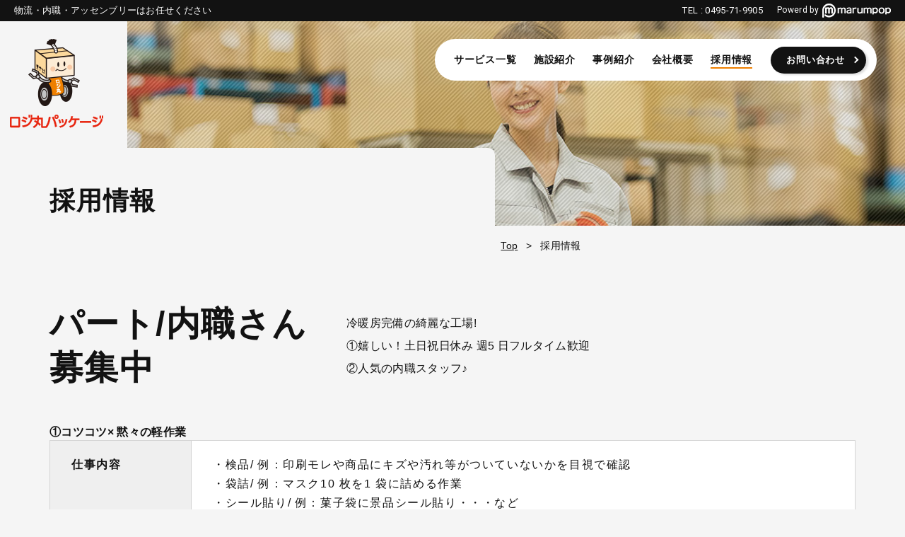

--- FILE ---
content_type: text/html; charset=UTF-8
request_url: https://logi.marumpop.co.jp/recruit/confirm/
body_size: 8588
content:
<!DOCTYPE html>
<html lang="ja">
<head prefix="og: http://ogp.me/ns# fb: http://ogp.me/ns/fb# article: http://ogp.me/ns/article#">
<meta charset="UTF-8">
<meta http-equiv="Content-Type" content="text/html; charset=utf-8">
<meta http-equiv="Content-Style-Type" content="text/css">
<meta http-equiv="Content-Script-Type" content="text/javascript">
<meta http-equiv="X-UA-Compatible" content="IE=edge">
<meta name="viewport" content="width=device-width, initial-scale=1">
<meta name="author" content="Steki, Inc">
<link rel="alternate" hreflang="ja" href="https://logi.marumpop.co.jp/">

<meta name="apple-mobile-web-app-title" content="ロジ丸パッケージ">
<meta name="application-name" content="ロジ丸パッケージ">
<meta name="theme-color" content="#ffffff">
<!-- favicons -->
<link rel="apple-touch-icon" sizes="180x180" href="https://logi.marumpop.co.jp/wp-content/themes/logimaru_v1/images/common/apple-touch-icon.png">
<link rel="shortcut icon" type="image/x-icon" href="https://logi.marumpop.co.jp/wp-content/themes/logimaru_v1/images/common/favicon.ico">
<link rel="icon" type="image/png" sizes="32x32" href="https://logi.marumpop.co.jp/wp-content/themes/logimaru_v1/images/common/favicon-32x32.png">
<link rel="icon" type="image/png" sizes="96x96" href="https://logi.marumpop.co.jp/wp-content/themes/logimaru_v1/images/common/favicon-96x96.png">
<link rel="icon" type="image/png" sizes="196x196" href="https://logi.marumpop.co.jp/wp-content/themes/logimaru_v1/images/common/favicon-196x196.png">
<!-- css -->
<link rel="preconnect" href="https://fonts.googleapis.com">
<link rel="preconnect" href="https://fonts.gstatic.com" crossorigin>
<link href="https://fonts.googleapis.com/css2?family=Roboto:ital,wght@0,400;0,500;0,700;1,400;1,500;1,700&display=swap" rel="stylesheet">
<link rel="stylesheet" href="https://logi.marumpop.co.jp/wp-content/themes/logimaru_v1/css/slick.css" media="screen" rel='stylesheet' type='text/css'>
<link rel="stylesheet" href="https://logi.marumpop.co.jp/wp-content/themes/logimaru_v1/css/slick-theme.css" media="screen" rel='stylesheet' type='text/css'>
<!-- js -->
<noscript>
Javascriptの設定を有効にしてください。お使いのブラウザはJavaScriptをサポートしていないか、JavaScriptの設定が無効になっています。このサイトでは、JavaScriptを使用しています。すべての機能をご利用希望の方は、JavaScriptを有効にしてください。
</noscript>
<!--[if lt IE 9]>
<script type="text/javascript" src="http://html5shim.googlecode.com/svn/trunk/html5.js"></script>
<![endif]-->

		<!-- All in One SEO 4.3.2 - aioseo.com -->
		<title>送信内容確認 | 物流・内職・アッセンブリーはロジ丸パッケージ</title>
		<script type="text/javascript">
		window.location = "https://logi.marumpop.co.jp/recruit/";
		</script>
				<meta name="description" content="送信内容確認 入力内容をご確認の上、送信ボタンを押してください。 このページには直接アクセスできません。" />
		<meta name="robots" content="max-image-preview:large" />
		<link rel="canonical" href="https://logi.marumpop.co.jp/recruit/confirm/" />
		<meta name="generator" content="All in One SEO (AIOSEO) 4.3.2 " />
		<meta property="og:locale" content="ja_JP" />
		<meta property="og:site_name" content="物流・内職・アッセンブリーはロジ丸パッケージ" />
		<meta property="og:type" content="article" />
		<meta property="og:title" content="送信内容確認 | 物流・内職・アッセンブリーはロジ丸パッケージ" />
		<meta property="og:description" content="送信内容確認 入力内容をご確認の上、送信ボタンを押してください。 このページには直接アクセスできません。" />
		<meta property="og:url" content="https://logi.marumpop.co.jp/recruit/confirm/" />
		<meta property="article:published_time" content="2022-03-31T07:05:43+00:00" />
		<meta property="article:modified_time" content="2022-03-31T07:17:17+00:00" />
		<meta name="twitter:card" content="summary" />
		<meta name="twitter:title" content="送信内容確認 | 物流・内職・アッセンブリーはロジ丸パッケージ" />
		<meta name="twitter:description" content="送信内容確認 入力内容をご確認の上、送信ボタンを押してください。 このページには直接アクセスできません。" />
		<script type="text/javascript">
		window.location = "https://logi.marumpop.co.jp/recruit/";
		</script>
				<script type="application/ld+json" class="aioseo-schema">
			{"@context":"https:\/\/schema.org","@graph":[{"@type":"BreadcrumbList","@id":"https:\/\/logi.marumpop.co.jp\/recruit\/confirm\/#breadcrumblist","itemListElement":[{"@type":"ListItem","@id":"https:\/\/logi.marumpop.co.jp\/#listItem","position":1,"item":{"@type":"WebPage","@id":"https:\/\/logi.marumpop.co.jp\/","name":"\u30db\u30fc\u30e0","description":"\u7269\u6d41\u30fb\u5185\u8077\u30fb\u30a2\u30c3\u30bb\u30f3\u30d6\u30ea\u30fc\u306f\u30ed\u30b8\u4e38\u30d1\u30c3\u30b1\u30fc\u30b8\u306b\u304a\u4efb\u305b\u304f\u3060\u3055\u3044","url":"https:\/\/logi.marumpop.co.jp\/"},"nextItem":"https:\/\/logi.marumpop.co.jp\/recruit\/#listItem"},{"@type":"ListItem","@id":"https:\/\/logi.marumpop.co.jp\/recruit\/#listItem","position":2,"item":{"@type":"WebPage","@id":"https:\/\/logi.marumpop.co.jp\/recruit\/","name":"\u63a1\u7528\u60c5\u5831","description":"\u30d1\u30fc\u30c8\/\u5185\u8077\u3055\u3093 \u52df\u96c6\u4e2d \u51b7\u6696\u623f\u5b8c\u5099\u306e\u7dba\u9e97\u306a\u5de5\u5834! \u2460\u5b09\u3057\u3044\uff01\u571f\u65e5\u795d\u65e5\u4f11\u307f \u90315 \u65e5\u30d5\u30eb\u30bf\u30a4\u30e0\u6b53\u8fce \u2461\u4eba\u6c17\u306e\u5185","url":"https:\/\/logi.marumpop.co.jp\/recruit\/"},"nextItem":"https:\/\/logi.marumpop.co.jp\/recruit\/confirm\/#listItem","previousItem":"https:\/\/logi.marumpop.co.jp\/#listItem"},{"@type":"ListItem","@id":"https:\/\/logi.marumpop.co.jp\/recruit\/confirm\/#listItem","position":3,"item":{"@type":"WebPage","@id":"https:\/\/logi.marumpop.co.jp\/recruit\/confirm\/","name":"\u9001\u4fe1\u5185\u5bb9\u78ba\u8a8d","description":"\u9001\u4fe1\u5185\u5bb9\u78ba\u8a8d \u5165\u529b\u5185\u5bb9\u3092\u3054\u78ba\u8a8d\u306e\u4e0a\u3001\u9001\u4fe1\u30dc\u30bf\u30f3\u3092\u62bc\u3057\u3066\u304f\u3060\u3055\u3044\u3002 \u3053\u306e\u30da\u30fc\u30b8\u306b\u306f\u76f4\u63a5\u30a2\u30af\u30bb\u30b9\u3067\u304d\u307e\u305b\u3093\u3002","url":"https:\/\/logi.marumpop.co.jp\/recruit\/confirm\/"},"previousItem":"https:\/\/logi.marumpop.co.jp\/recruit\/#listItem"}]},{"@type":"Organization","@id":"https:\/\/logi.marumpop.co.jp\/#organization","name":"\u30ed\u30b8\u4e38\u30d1\u30c3\u30b1\u30fc\u30b8 - \u7269\u6d41\u30fb\u5185\u8077\u30fb\u30a2\u30c3\u30bb\u30f3\u30d6\u30ea\u30fc\u306f\u304a\u4efb\u305b\u304f\u3060\u3055\u3044","url":"https:\/\/logi.marumpop.co.jp\/"},{"@type":"WebPage","@id":"https:\/\/logi.marumpop.co.jp\/recruit\/confirm\/#webpage","url":"https:\/\/logi.marumpop.co.jp\/recruit\/confirm\/","name":"\u9001\u4fe1\u5185\u5bb9\u78ba\u8a8d | \u7269\u6d41\u30fb\u5185\u8077\u30fb\u30a2\u30c3\u30bb\u30f3\u30d6\u30ea\u30fc\u306f\u30ed\u30b8\u4e38\u30d1\u30c3\u30b1\u30fc\u30b8","description":"\u9001\u4fe1\u5185\u5bb9\u78ba\u8a8d \u5165\u529b\u5185\u5bb9\u3092\u3054\u78ba\u8a8d\u306e\u4e0a\u3001\u9001\u4fe1\u30dc\u30bf\u30f3\u3092\u62bc\u3057\u3066\u304f\u3060\u3055\u3044\u3002 \u3053\u306e\u30da\u30fc\u30b8\u306b\u306f\u76f4\u63a5\u30a2\u30af\u30bb\u30b9\u3067\u304d\u307e\u305b\u3093\u3002","inLanguage":"ja","isPartOf":{"@id":"https:\/\/logi.marumpop.co.jp\/#website"},"breadcrumb":{"@id":"https:\/\/logi.marumpop.co.jp\/recruit\/confirm\/#breadcrumblist"},"image":{"@type":"ImageObject","url":"https:\/\/logi.marumpop.co.jp\/wp-content\/uploads\/2022\/03\/title_bg_recruit.jpg","@id":"https:\/\/logi.marumpop.co.jp\/#mainImage","width":1761,"height":300},"primaryImageOfPage":{"@id":"https:\/\/logi.marumpop.co.jp\/recruit\/confirm\/#mainImage"},"datePublished":"2022-03-31T07:05:43+09:00","dateModified":"2022-03-31T07:17:17+09:00"},{"@type":"WebSite","@id":"https:\/\/logi.marumpop.co.jp\/#website","url":"https:\/\/logi.marumpop.co.jp\/","name":"\u30ed\u30b8\u4e38\u30d1\u30c3\u30b1\u30fc\u30b8","description":"\u7269\u6d41\u30fb\u5185\u8077\u30fb\u30a2\u30c3\u30bb\u30f3\u30d6\u30ea\u30fc\u306f\u30ed\u30b8\u4e38\u30d1\u30c3\u30b1\u30fc\u30b8\u306b\u304a\u4efb\u305b\u304f\u3060\u3055\u3044","inLanguage":"ja","publisher":{"@id":"https:\/\/logi.marumpop.co.jp\/#organization"}}]}
		</script>
		<!-- All in One SEO -->

<link rel='dns-prefetch' href='//ajax.googleapis.com' />
		<!-- This site uses the Google Analytics by MonsterInsights plugin v8.12.1 - Using Analytics tracking - https://www.monsterinsights.com/ -->
		<!-- Note: MonsterInsights is not currently configured on this site. The site owner needs to authenticate with Google Analytics in the MonsterInsights settings panel. -->
					<!-- No UA code set -->
				<!-- / Google Analytics by MonsterInsights -->
		<style id='wp-img-auto-sizes-contain-inline-css' type='text/css'>
img:is([sizes=auto i],[sizes^="auto," i]){contain-intrinsic-size:3000px 1500px}
/*# sourceURL=wp-img-auto-sizes-contain-inline-css */
</style>
<link rel='stylesheet' id='mw-wp-form-css' href='https://logi.marumpop.co.jp/wp-content/plugins/mw-wp-form/css/style.css?ver=1676985564' type='text/css' media='all' />
<style id='wp-block-library-inline-css' type='text/css'>
:root{--wp-block-synced-color:#7a00df;--wp-block-synced-color--rgb:122,0,223;--wp-bound-block-color:var(--wp-block-synced-color);--wp-editor-canvas-background:#ddd;--wp-admin-theme-color:#007cba;--wp-admin-theme-color--rgb:0,124,186;--wp-admin-theme-color-darker-10:#006ba1;--wp-admin-theme-color-darker-10--rgb:0,107,160.5;--wp-admin-theme-color-darker-20:#005a87;--wp-admin-theme-color-darker-20--rgb:0,90,135;--wp-admin-border-width-focus:2px}@media (min-resolution:192dpi){:root{--wp-admin-border-width-focus:1.5px}}.wp-element-button{cursor:pointer}:root .has-very-light-gray-background-color{background-color:#eee}:root .has-very-dark-gray-background-color{background-color:#313131}:root .has-very-light-gray-color{color:#eee}:root .has-very-dark-gray-color{color:#313131}:root .has-vivid-green-cyan-to-vivid-cyan-blue-gradient-background{background:linear-gradient(135deg,#00d084,#0693e3)}:root .has-purple-crush-gradient-background{background:linear-gradient(135deg,#34e2e4,#4721fb 50%,#ab1dfe)}:root .has-hazy-dawn-gradient-background{background:linear-gradient(135deg,#faaca8,#dad0ec)}:root .has-subdued-olive-gradient-background{background:linear-gradient(135deg,#fafae1,#67a671)}:root .has-atomic-cream-gradient-background{background:linear-gradient(135deg,#fdd79a,#004a59)}:root .has-nightshade-gradient-background{background:linear-gradient(135deg,#330968,#31cdcf)}:root .has-midnight-gradient-background{background:linear-gradient(135deg,#020381,#2874fc)}:root{--wp--preset--font-size--normal:16px;--wp--preset--font-size--huge:42px}.has-regular-font-size{font-size:1em}.has-larger-font-size{font-size:2.625em}.has-normal-font-size{font-size:var(--wp--preset--font-size--normal)}.has-huge-font-size{font-size:var(--wp--preset--font-size--huge)}.has-text-align-center{text-align:center}.has-text-align-left{text-align:left}.has-text-align-right{text-align:right}.has-fit-text{white-space:nowrap!important}#end-resizable-editor-section{display:none}.aligncenter{clear:both}.items-justified-left{justify-content:flex-start}.items-justified-center{justify-content:center}.items-justified-right{justify-content:flex-end}.items-justified-space-between{justify-content:space-between}.screen-reader-text{border:0;clip-path:inset(50%);height:1px;margin:-1px;overflow:hidden;padding:0;position:absolute;width:1px;word-wrap:normal!important}.screen-reader-text:focus{background-color:#ddd;clip-path:none;color:#444;display:block;font-size:1em;height:auto;left:5px;line-height:normal;padding:15px 23px 14px;text-decoration:none;top:5px;width:auto;z-index:100000}html :where(.has-border-color){border-style:solid}html :where([style*=border-top-color]){border-top-style:solid}html :where([style*=border-right-color]){border-right-style:solid}html :where([style*=border-bottom-color]){border-bottom-style:solid}html :where([style*=border-left-color]){border-left-style:solid}html :where([style*=border-width]){border-style:solid}html :where([style*=border-top-width]){border-top-style:solid}html :where([style*=border-right-width]){border-right-style:solid}html :where([style*=border-bottom-width]){border-bottom-style:solid}html :where([style*=border-left-width]){border-left-style:solid}html :where(img[class*=wp-image-]){height:auto;max-width:100%}:where(figure){margin:0 0 1em}html :where(.is-position-sticky){--wp-admin--admin-bar--position-offset:var(--wp-admin--admin-bar--height,0px)}@media screen and (max-width:600px){html :where(.is-position-sticky){--wp-admin--admin-bar--position-offset:0px}}

/*# sourceURL=wp-block-library-inline-css */
</style><style id='global-styles-inline-css' type='text/css'>
:root{--wp--preset--aspect-ratio--square: 1;--wp--preset--aspect-ratio--4-3: 4/3;--wp--preset--aspect-ratio--3-4: 3/4;--wp--preset--aspect-ratio--3-2: 3/2;--wp--preset--aspect-ratio--2-3: 2/3;--wp--preset--aspect-ratio--16-9: 16/9;--wp--preset--aspect-ratio--9-16: 9/16;--wp--preset--color--black: #000000;--wp--preset--color--cyan-bluish-gray: #abb8c3;--wp--preset--color--white: #ffffff;--wp--preset--color--pale-pink: #f78da7;--wp--preset--color--vivid-red: #cf2e2e;--wp--preset--color--luminous-vivid-orange: #ff6900;--wp--preset--color--luminous-vivid-amber: #fcb900;--wp--preset--color--light-green-cyan: #7bdcb5;--wp--preset--color--vivid-green-cyan: #00d084;--wp--preset--color--pale-cyan-blue: #8ed1fc;--wp--preset--color--vivid-cyan-blue: #0693e3;--wp--preset--color--vivid-purple: #9b51e0;--wp--preset--gradient--vivid-cyan-blue-to-vivid-purple: linear-gradient(135deg,rgb(6,147,227) 0%,rgb(155,81,224) 100%);--wp--preset--gradient--light-green-cyan-to-vivid-green-cyan: linear-gradient(135deg,rgb(122,220,180) 0%,rgb(0,208,130) 100%);--wp--preset--gradient--luminous-vivid-amber-to-luminous-vivid-orange: linear-gradient(135deg,rgb(252,185,0) 0%,rgb(255,105,0) 100%);--wp--preset--gradient--luminous-vivid-orange-to-vivid-red: linear-gradient(135deg,rgb(255,105,0) 0%,rgb(207,46,46) 100%);--wp--preset--gradient--very-light-gray-to-cyan-bluish-gray: linear-gradient(135deg,rgb(238,238,238) 0%,rgb(169,184,195) 100%);--wp--preset--gradient--cool-to-warm-spectrum: linear-gradient(135deg,rgb(74,234,220) 0%,rgb(151,120,209) 20%,rgb(207,42,186) 40%,rgb(238,44,130) 60%,rgb(251,105,98) 80%,rgb(254,248,76) 100%);--wp--preset--gradient--blush-light-purple: linear-gradient(135deg,rgb(255,206,236) 0%,rgb(152,150,240) 100%);--wp--preset--gradient--blush-bordeaux: linear-gradient(135deg,rgb(254,205,165) 0%,rgb(254,45,45) 50%,rgb(107,0,62) 100%);--wp--preset--gradient--luminous-dusk: linear-gradient(135deg,rgb(255,203,112) 0%,rgb(199,81,192) 50%,rgb(65,88,208) 100%);--wp--preset--gradient--pale-ocean: linear-gradient(135deg,rgb(255,245,203) 0%,rgb(182,227,212) 50%,rgb(51,167,181) 100%);--wp--preset--gradient--electric-grass: linear-gradient(135deg,rgb(202,248,128) 0%,rgb(113,206,126) 100%);--wp--preset--gradient--midnight: linear-gradient(135deg,rgb(2,3,129) 0%,rgb(40,116,252) 100%);--wp--preset--font-size--small: 13px;--wp--preset--font-size--medium: 20px;--wp--preset--font-size--large: 36px;--wp--preset--font-size--x-large: 42px;--wp--preset--spacing--20: 0.44rem;--wp--preset--spacing--30: 0.67rem;--wp--preset--spacing--40: 1rem;--wp--preset--spacing--50: 1.5rem;--wp--preset--spacing--60: 2.25rem;--wp--preset--spacing--70: 3.38rem;--wp--preset--spacing--80: 5.06rem;--wp--preset--shadow--natural: 6px 6px 9px rgba(0, 0, 0, 0.2);--wp--preset--shadow--deep: 12px 12px 50px rgba(0, 0, 0, 0.4);--wp--preset--shadow--sharp: 6px 6px 0px rgba(0, 0, 0, 0.2);--wp--preset--shadow--outlined: 6px 6px 0px -3px rgb(255, 255, 255), 6px 6px rgb(0, 0, 0);--wp--preset--shadow--crisp: 6px 6px 0px rgb(0, 0, 0);}:where(.is-layout-flex){gap: 0.5em;}:where(.is-layout-grid){gap: 0.5em;}body .is-layout-flex{display: flex;}.is-layout-flex{flex-wrap: wrap;align-items: center;}.is-layout-flex > :is(*, div){margin: 0;}body .is-layout-grid{display: grid;}.is-layout-grid > :is(*, div){margin: 0;}:where(.wp-block-columns.is-layout-flex){gap: 2em;}:where(.wp-block-columns.is-layout-grid){gap: 2em;}:where(.wp-block-post-template.is-layout-flex){gap: 1.25em;}:where(.wp-block-post-template.is-layout-grid){gap: 1.25em;}.has-black-color{color: var(--wp--preset--color--black) !important;}.has-cyan-bluish-gray-color{color: var(--wp--preset--color--cyan-bluish-gray) !important;}.has-white-color{color: var(--wp--preset--color--white) !important;}.has-pale-pink-color{color: var(--wp--preset--color--pale-pink) !important;}.has-vivid-red-color{color: var(--wp--preset--color--vivid-red) !important;}.has-luminous-vivid-orange-color{color: var(--wp--preset--color--luminous-vivid-orange) !important;}.has-luminous-vivid-amber-color{color: var(--wp--preset--color--luminous-vivid-amber) !important;}.has-light-green-cyan-color{color: var(--wp--preset--color--light-green-cyan) !important;}.has-vivid-green-cyan-color{color: var(--wp--preset--color--vivid-green-cyan) !important;}.has-pale-cyan-blue-color{color: var(--wp--preset--color--pale-cyan-blue) !important;}.has-vivid-cyan-blue-color{color: var(--wp--preset--color--vivid-cyan-blue) !important;}.has-vivid-purple-color{color: var(--wp--preset--color--vivid-purple) !important;}.has-black-background-color{background-color: var(--wp--preset--color--black) !important;}.has-cyan-bluish-gray-background-color{background-color: var(--wp--preset--color--cyan-bluish-gray) !important;}.has-white-background-color{background-color: var(--wp--preset--color--white) !important;}.has-pale-pink-background-color{background-color: var(--wp--preset--color--pale-pink) !important;}.has-vivid-red-background-color{background-color: var(--wp--preset--color--vivid-red) !important;}.has-luminous-vivid-orange-background-color{background-color: var(--wp--preset--color--luminous-vivid-orange) !important;}.has-luminous-vivid-amber-background-color{background-color: var(--wp--preset--color--luminous-vivid-amber) !important;}.has-light-green-cyan-background-color{background-color: var(--wp--preset--color--light-green-cyan) !important;}.has-vivid-green-cyan-background-color{background-color: var(--wp--preset--color--vivid-green-cyan) !important;}.has-pale-cyan-blue-background-color{background-color: var(--wp--preset--color--pale-cyan-blue) !important;}.has-vivid-cyan-blue-background-color{background-color: var(--wp--preset--color--vivid-cyan-blue) !important;}.has-vivid-purple-background-color{background-color: var(--wp--preset--color--vivid-purple) !important;}.has-black-border-color{border-color: var(--wp--preset--color--black) !important;}.has-cyan-bluish-gray-border-color{border-color: var(--wp--preset--color--cyan-bluish-gray) !important;}.has-white-border-color{border-color: var(--wp--preset--color--white) !important;}.has-pale-pink-border-color{border-color: var(--wp--preset--color--pale-pink) !important;}.has-vivid-red-border-color{border-color: var(--wp--preset--color--vivid-red) !important;}.has-luminous-vivid-orange-border-color{border-color: var(--wp--preset--color--luminous-vivid-orange) !important;}.has-luminous-vivid-amber-border-color{border-color: var(--wp--preset--color--luminous-vivid-amber) !important;}.has-light-green-cyan-border-color{border-color: var(--wp--preset--color--light-green-cyan) !important;}.has-vivid-green-cyan-border-color{border-color: var(--wp--preset--color--vivid-green-cyan) !important;}.has-pale-cyan-blue-border-color{border-color: var(--wp--preset--color--pale-cyan-blue) !important;}.has-vivid-cyan-blue-border-color{border-color: var(--wp--preset--color--vivid-cyan-blue) !important;}.has-vivid-purple-border-color{border-color: var(--wp--preset--color--vivid-purple) !important;}.has-vivid-cyan-blue-to-vivid-purple-gradient-background{background: var(--wp--preset--gradient--vivid-cyan-blue-to-vivid-purple) !important;}.has-light-green-cyan-to-vivid-green-cyan-gradient-background{background: var(--wp--preset--gradient--light-green-cyan-to-vivid-green-cyan) !important;}.has-luminous-vivid-amber-to-luminous-vivid-orange-gradient-background{background: var(--wp--preset--gradient--luminous-vivid-amber-to-luminous-vivid-orange) !important;}.has-luminous-vivid-orange-to-vivid-red-gradient-background{background: var(--wp--preset--gradient--luminous-vivid-orange-to-vivid-red) !important;}.has-very-light-gray-to-cyan-bluish-gray-gradient-background{background: var(--wp--preset--gradient--very-light-gray-to-cyan-bluish-gray) !important;}.has-cool-to-warm-spectrum-gradient-background{background: var(--wp--preset--gradient--cool-to-warm-spectrum) !important;}.has-blush-light-purple-gradient-background{background: var(--wp--preset--gradient--blush-light-purple) !important;}.has-blush-bordeaux-gradient-background{background: var(--wp--preset--gradient--blush-bordeaux) !important;}.has-luminous-dusk-gradient-background{background: var(--wp--preset--gradient--luminous-dusk) !important;}.has-pale-ocean-gradient-background{background: var(--wp--preset--gradient--pale-ocean) !important;}.has-electric-grass-gradient-background{background: var(--wp--preset--gradient--electric-grass) !important;}.has-midnight-gradient-background{background: var(--wp--preset--gradient--midnight) !important;}.has-small-font-size{font-size: var(--wp--preset--font-size--small) !important;}.has-medium-font-size{font-size: var(--wp--preset--font-size--medium) !important;}.has-large-font-size{font-size: var(--wp--preset--font-size--large) !important;}.has-x-large-font-size{font-size: var(--wp--preset--font-size--x-large) !important;}
/*# sourceURL=global-styles-inline-css */
</style>

<style id='classic-theme-styles-inline-css' type='text/css'>
/*! This file is auto-generated */
.wp-block-button__link{color:#fff;background-color:#32373c;border-radius:9999px;box-shadow:none;text-decoration:none;padding:calc(.667em + 2px) calc(1.333em + 2px);font-size:1.125em}.wp-block-file__button{background:#32373c;color:#fff;text-decoration:none}
/*# sourceURL=/wp-includes/css/classic-themes.min.css */
</style>
<link rel='stylesheet' id='wp-pagenavi-css' href='https://logi.marumpop.co.jp/wp-content/plugins/wp-pagenavi/pagenavi-css.css?ver=2.70' type='text/css' media='all' />
<link rel='stylesheet' id='main-style-css' href='https://logi.marumpop.co.jp/wp-content/themes/logimaru_v1/style.css?ver=1676985564' type='text/css' media='all' />
<link rel="EditURI" type="application/rsd+xml" title="RSD" href="https://logi.marumpop.co.jp/xmlrpc.php?rsd" />
<meta name="generator" content="WordPress 6.9" />
<link rel='shortlink' href='https://logi.marumpop.co.jp/?p=36' />
<!-- SMP Tracking Tag Ver 3 -->
<script type="text/javascript">
<!--
if(typeof _cam !== 'function') {
(function(n){
var w = window, d = document;
w['ShanonCAMObject'] = n, w[n] = w[n] || function(){(w[n].q=w[n].q||[]).push(arguments)};
w[n].date = 1*new Date();
var e = d.createElement('script'), t = d.getElementsByTagName('script')[0];
e.async = 1, e.type='text/javascript', e.charset='utf-8', e.src = 'https://tracker.shanon-services.com/static/js/cam3.js' + "?_=" + w[n].date;
t.parentNode.insertBefore(e,t);
})('_cam');

_cam('create', 'OnVeuRBwyN-333', ['.marumpop.co.jp']);
_cam('require', 'crossLinker');
_cam('crossLinker:allLink', ['.marumpop.co.jp']);
}

_cam('send');
//-->
</script>
</head>
<body class="wp-singular page-template-default page page-id-36 page-child parent-pageid-32 wp-theme-logimaru_v1 preload">
  <div class="wrapper">
		<header class="site-header" role="header">
			<div class="header-top">
				<div class="header-title">物流・内職・アッセンブリーはお任せください</div>
				<div class="header-info">
					<div class="tel ff-en">TEL : <a href="tel:0495719905">0495-71-9905</a></div>
					<div class="powerd-by">
						<span class="txt ff-en">Powerd by</span>
						<a href="https://www.marumpop.co.jp/" class="logo-w"><img src="https://logi.marumpop.co.jp/wp-content/themes/logimaru_v1/images/common/logo_marumpop_white.png" alt="マルエムPOP" width="97" height="20"></a>
					</div>
				</div>
			</div>
			<div class="header-logo">
				<a href="https://logi.marumpop.co.jp/">
					<img src="https://logi.marumpop.co.jp/wp-content/themes/logimaru_v1/images/common/logo.png" alt="ロジ丸パッケージ" width="132" height="126">
				</a>
			</div>
			<div class="sp-navigation-button">
        <button type="button">
  				<span class="bar bar-1"></span>
  				<span class="bar bar-2"></span>
  				<span class="bar bar-3"></span>
        </button>
			</div>
		</header>
		<nav class="site-navigation" role="navigation">
			<ul class="navigation-list">
				<li>
					<a href="https://logi.marumpop.co.jp/service"><span>サービス一覧</span></a>
				</li>
				<li>
					<a href="https://logi.marumpop.co.jp/facility"><span>施設紹介</span></a>
				</li>
				<li>
					<a href="https://logi.marumpop.co.jp/case"><span>事例紹介</span></a>
				</li>
				<li>
					<a href="https://www.marumpop.co.jp/corp/" target="_blank"><span>会社概要</span></a>
				</li>
				<li>
					<a href="https://logi.marumpop.co.jp/recruit"><span>採用情報</span></a>
				</li>
				<li class="nav-contact">
					<a href="https://logi.marumpop.co.jp/contact"><span>お問い合わせ</span></a>
				</li>
			</ul>
		</nav>
		<main class="main" role="main">
					        <div class="page-title">
                    <div class="page-title-bg" style="background-image:url(https://logi.marumpop.co.jp/wp-content/uploads/2022/03/title_bg_recruit.jpg);"></div>
          					<div class="container">
						<div class="inner">
              							<h1><span>採用情報</span></h1>
              						</div>
					</div>
				</div><!-- .page-title -->
			            <div class="page-top-view">
        <div class="container">
          <div class="inner cf">
                                  <div class="breadcrumbs">
              <!-- Breadcrumb NavXT 7.2.0 -->
<span property="itemListElement" typeof="ListItem"><a property="item" typeof="WebPage" title="Go to 物流・内職・アッセンブリーはロジ丸パッケージ." href="https://logi.marumpop.co.jp" class="home" ><span property="name">Top</span></a><meta property="position" content="1"></span> &gt; <span property="itemListElement" typeof="ListItem"><a property="item" typeof="WebPage" title="採用情報へ移動する" href="https://logi.marumpop.co.jp/recruit/" class="post post-page" ><span property="name">採用情報</span></a><meta property="position" content="2"></span> &gt; <span property="itemListElement" typeof="ListItem"><span property="name" class="post post-page current-item">送信内容確認</span><meta property="url" content="https://logi.marumpop.co.jp/recruit/confirm/"><meta property="position" content="3"></span>      			</div><!-- .breadcrumbs -->
                      </div>
        </div>
      </div>
      
		<div class="contents">
    		<script type="text/javascript">
		window.location = "https://logi.marumpop.co.jp/recruit/";
		</script>
		<section class="recruit-contents">
<div class="container">
<div class="inner">
<h2 class="heading-2">送信内容確認</h2>
<div class="form-wrapper">
<p>入力内容をご確認の上、送信ボタンを押してください。</p>
<div id="mw_wp_form_mw-wp-form-47" class="mw_wp_form mw_wp_form_direct_access_error">
				このページには直接アクセスできません。<br />
			<!-- end .mw_wp_form --></div>

</div>
</div>
</div>
</section>
    </div>
		<section class="content-access section" id="access">
			<div class="container">
				<div class="inner">
					<div class="heading-en">
						<span class="en">Access</span>
					</div>
					<div class="contents-text-wrap">
						<h2 class="top-heading-2">アクセス</h2>
						<p>都心に近いのでお打ち合わせや商品チェックもお気軽に</p>
					</div>
				</div>
			</div>
			<div class="container bg-image">
				<div class="min-inner cf" style="margin-bottom:30px;">
					<div class="box fl-left">
						<div class="map">
							<img src="https://logi.marumpop.co.jp/wp-content/themes/logimaru_v1/images/common/access_01.jpg" alt="" width="390" height="333">
						</div>
						<h3>東京本社</h3>
						<p>〒111-0053<br>東京都台東区浅草橋1-22-16 ヒューリック浅草橋ビル9Ｆ<br>ＴＥＬ 03-5835-3725 / ＦＡＸ 03-5835-3488</p>
						<a href="https://goo.gl/maps/i57LpnYk3cfgmruMA" class="map-link" target="_blank">GoogleMapで見る</a>
					</div>
					<div class="box fl-right">
						<div class="map">
							<img src="https://logi.marumpop.co.jp/wp-content/themes/logimaru_v1//images/common/access_02.jpg" alt="" width="390" height="333">
						</div>
						<h3>第一工場</h3>
						<p>〒367-0211<br>埼玉県本庄市児玉町吉田林146-1<br>ＴＥＬ 0495-71-9905 / ＦＡＸ 0495-71-9906</p>
						<a href="https://goo.gl/maps/7hGHQFMdLooak6t46" class="map-link" target="_blank">GoogleMapで見る</a>
					</div>
				</div>
				<div class="min-inner cf" style="margin-bottom:30px;">
					<div class="box fl-left">
						<div class="map">
							<img src="https://logi.marumpop.co.jp/wp-content/themes/logimaru_v1/images/common/access_03.jpg" alt="" width="390" height="333">
						</div>
						<h3>第二工場</h3>
						<p>〒367-0211<br>埼玉県本庄市児玉町吉田林147-1<br>ＴＥＬ 0495-71-9905 / ＦＡＸ 0495-71-9906</p>
						<a href="https://goo.gl/maps/ThHjpAHW24QtAnuG9" class="map-link" target="_blank">GoogleMapで見る</a>
					</div>
					<div class="box fl-right">
						<div class="map">
							<img src="https://logi.marumpop.co.jp/wp-content/themes/logimaru_v1/images/common/access_04.jpg" alt="" width="390" height="333">
						</div>
						<h3>第三工場 HONJO WARE HOUSE</h3>
						<p>〒367-0211<br>埼玉県本庄市児玉町吉田林85-1<br>ＴＥＬ 0495-71-9905 / ＦＡＸ 0495-71-9906</p>
						<a href="https://goo.gl/maps/Fo2u1NjpWQwg9Fsg6" class="map-link" target="_blank">GoogleMapで見る</a>
					</div>
				</div>
				<div class="min-inner cf" style="margin-bottom:30px;">
					<div class="box fl-left">
						<div class="map">
							<img src="https://logi.marumpop.co.jp/wp-content/themes/logimaru_v1/images/common/access_05.jpg" alt="" width="390" height="333">
						</div>
						<h3>第四倉庫</h3>
						<p>〒367-0115<br>埼玉県児玉郡美里町猪俣348-1<br>ＴＥＬ 0495-71-9905 / ＦＡＸ 0495-71-9906</p>
						<a href="https://goo.gl/maps/bfqgKBshGGWQKTU59" class="map-link" target="_blank">GoogleMapで見る</a>
					</div>
					<div class="box fl-right">
						<div class="map">
							<img src="https://logi.marumpop.co.jp/wp-content/themes/logimaru_v1/images/common/access_06.jpg" alt="" width="390" height="333">
						</div>
						<h3>第五倉庫 猪俣工場</h3>
						<p>〒367-0115<br>埼玉県児玉郡美里町猪俣337-1<br>ＴＥＬ 0495-23-9072 / ＦＡＸ 0495-23-9073</p>
						<a href="https://goo.gl/maps/bVUno7DzSnwifTEFA" class="map-link" target="_blank">GoogleMapで見る</a>
					</div>
				</div>
				</div>
			</div>
		</section>
	</main><!-- main -->
	<footer class="site-footer" role="footer">
		<div class="pagetop">
			<img src="https://logi.marumpop.co.jp/wp-content/themes/logimaru_v1/images/common/pagetop.png" alt="pagetop" width="50" height="53">
		</div>
		<div class="container">
			<div class="inner cf">
				<div class="footer-info cf">
					<div class="footer-logo">
						<a href="https://logi.marumpop.co.jp/">
							<img src="https://logi.marumpop.co.jp/wp-content/themes/logimaru_v1/images/common/logo.png" alt="ロジ丸パッケージ" width="132" height="126">
						</a>
					</div>
					<div class="footer-info-data">
						<div class="foote-address">
							<p>〒367-0211<br>埼玉県本庄市児玉町吉田林146-1<br>ＴＥＬ 0495-71-9905<br>ＦＡＸ 0495-71-9906</p>
						</div>
						<div class="footer-contact hidden-xs hidden-sm">
							<a href="https://logi.marumpop.co.jp/contact" class="btn">お問い合わせ</a>
						</div>
					</div><!-- .footer-info-data -->
				</div><!-- .footer-info -->
				<div class="footer-contact hidden-lg hidden-md">
					<a href="https://logi.marumpop.co.jp/contact" class="btn">お問い合わせ</a>
				</div>
				<nav class="footer-navigation" role="navigation">
					<h3>Sitemap</h3>
					<ul class="footer-navigation-list">
						<li>
							<a href="https://logi.marumpop.co.jp/">Top</a>
						</li>
						<li>
							<a href="https://logi.marumpop.co.jp/service">サービス一覧</a>
						</li>
						<li>
							<a href="https://logi.marumpop.co.jp/facility">施設紹介</a>
						</li>
						<li>
							<a href="https://logi.marumpop.co.jp/case">事例紹介</a>
						</li>
						<li>
							<a href="https://www.marumpop.co.jp/corp/" target="_blank">会社概要</a>
						</li>
						<li>
							<a href="https://logi.marumpop.co.jp/recruit">採用情報</a>
						</li>
						<li>
							<a href="https://logi.marumpop.co.jp/privacy-policy">Privacy Policy</a>
						</li>
					</ul>
				</nav>
				<p class="copyright">&copy; 株式会社マルエムPOP</p>
			</div>
		</div>
	</footer>
</div><!-- .wrapper -->
<script type="speculationrules">
{"prefetch":[{"source":"document","where":{"and":[{"href_matches":"/*"},{"not":{"href_matches":["/wp-*.php","/wp-admin/*","/wp-content/uploads/*","/wp-content/*","/wp-content/plugins/*","/wp-content/themes/logimaru_v1/*","/*\\?(.+)"]}},{"not":{"selector_matches":"a[rel~=\"nofollow\"]"}},{"not":{"selector_matches":".no-prefetch, .no-prefetch a"}}]},"eagerness":"conservative"}]}
</script>
<script type="text/javascript" src="https://ajax.googleapis.com/ajax/libs/jquery/3.2.1/jquery.min.js" id="jquery-js"></script>
<script type="text/javascript" src="https://logi.marumpop.co.jp/wp-content/plugins/mw-wp-form/js/form.js?ver=6.9" id="mw-wp-form-js"></script>

<script src="https://logi.marumpop.co.jp/wp-content/themes/logimaru_v1/js/ofi.min.js"></script>
<script src="https://logi.marumpop.co.jp/wp-content/themes/logimaru_v1/js/bideo.js"></script>
<script src="https://logi.marumpop.co.jp/wp-content/themes/logimaru_v1/js/slick.min.js"></script>
<script src="https://logi.marumpop.co.jp/wp-content/themes/logimaru_v1/js/script.js"></script>
</body>
</html>


--- FILE ---
content_type: text/html; charset=UTF-8
request_url: https://logi.marumpop.co.jp/recruit/
body_size: 10157
content:
<!DOCTYPE html>
<html lang="ja">
<head prefix="og: http://ogp.me/ns# fb: http://ogp.me/ns/fb# article: http://ogp.me/ns/article#">
<meta charset="UTF-8">
<meta http-equiv="Content-Type" content="text/html; charset=utf-8">
<meta http-equiv="Content-Style-Type" content="text/css">
<meta http-equiv="Content-Script-Type" content="text/javascript">
<meta http-equiv="X-UA-Compatible" content="IE=edge">
<meta name="viewport" content="width=device-width, initial-scale=1">
<meta name="author" content="Steki, Inc">
<link rel="alternate" hreflang="ja" href="https://logi.marumpop.co.jp/">

<meta name="apple-mobile-web-app-title" content="ロジ丸パッケージ">
<meta name="application-name" content="ロジ丸パッケージ">
<meta name="theme-color" content="#ffffff">
<!-- favicons -->
<link rel="apple-touch-icon" sizes="180x180" href="https://logi.marumpop.co.jp/wp-content/themes/logimaru_v1/images/common/apple-touch-icon.png">
<link rel="shortcut icon" type="image/x-icon" href="https://logi.marumpop.co.jp/wp-content/themes/logimaru_v1/images/common/favicon.ico">
<link rel="icon" type="image/png" sizes="32x32" href="https://logi.marumpop.co.jp/wp-content/themes/logimaru_v1/images/common/favicon-32x32.png">
<link rel="icon" type="image/png" sizes="96x96" href="https://logi.marumpop.co.jp/wp-content/themes/logimaru_v1/images/common/favicon-96x96.png">
<link rel="icon" type="image/png" sizes="196x196" href="https://logi.marumpop.co.jp/wp-content/themes/logimaru_v1/images/common/favicon-196x196.png">
<!-- css -->
<link rel="preconnect" href="https://fonts.googleapis.com">
<link rel="preconnect" href="https://fonts.gstatic.com" crossorigin>
<link href="https://fonts.googleapis.com/css2?family=Roboto:ital,wght@0,400;0,500;0,700;1,400;1,500;1,700&display=swap" rel="stylesheet">
<link rel="stylesheet" href="https://logi.marumpop.co.jp/wp-content/themes/logimaru_v1/css/slick.css" media="screen" rel='stylesheet' type='text/css'>
<link rel="stylesheet" href="https://logi.marumpop.co.jp/wp-content/themes/logimaru_v1/css/slick-theme.css" media="screen" rel='stylesheet' type='text/css'>
<!-- js -->
<noscript>
Javascriptの設定を有効にしてください。お使いのブラウザはJavaScriptをサポートしていないか、JavaScriptの設定が無効になっています。このサイトでは、JavaScriptを使用しています。すべての機能をご利用希望の方は、JavaScriptを有効にしてください。
</noscript>
<!--[if lt IE 9]>
<script type="text/javascript" src="http://html5shim.googlecode.com/svn/trunk/html5.js"></script>
<![endif]-->

		<!-- All in One SEO 4.3.2 - aioseo.com -->
		<title>採用情報 | 物流・内職・アッセンブリーはロジ丸パッケージ</title>
		<meta name="description" content="パート/内職さん 募集中 冷暖房完備の綺麗な工場! ①嬉しい！土日祝日休み 週5 日フルタイム歓迎 ②人気の内" />
		<meta name="robots" content="max-image-preview:large" />
		<link rel="canonical" href="https://logi.marumpop.co.jp/recruit/" />
		<meta name="generator" content="All in One SEO (AIOSEO) 4.3.2 " />
		<meta property="og:locale" content="ja_JP" />
		<meta property="og:site_name" content="物流・内職・アッセンブリーはロジ丸パッケージ" />
		<meta property="og:type" content="article" />
		<meta property="og:title" content="採用情報 | 物流・内職・アッセンブリーはロジ丸パッケージ" />
		<meta property="og:description" content="パート/内職さん 募集中 冷暖房完備の綺麗な工場! ①嬉しい！土日祝日休み 週5 日フルタイム歓迎 ②人気の内" />
		<meta property="og:url" content="https://logi.marumpop.co.jp/recruit/" />
		<meta property="article:published_time" content="2022-03-31T07:04:28+00:00" />
		<meta property="article:modified_time" content="2023-02-05T09:05:04+00:00" />
		<meta name="twitter:card" content="summary" />
		<meta name="twitter:title" content="採用情報 | 物流・内職・アッセンブリーはロジ丸パッケージ" />
		<meta name="twitter:description" content="パート/内職さん 募集中 冷暖房完備の綺麗な工場! ①嬉しい！土日祝日休み 週5 日フルタイム歓迎 ②人気の内" />
		<script type="application/ld+json" class="aioseo-schema">
			{"@context":"https:\/\/schema.org","@graph":[{"@type":"BreadcrumbList","@id":"https:\/\/logi.marumpop.co.jp\/recruit\/#breadcrumblist","itemListElement":[{"@type":"ListItem","@id":"https:\/\/logi.marumpop.co.jp\/#listItem","position":1,"item":{"@type":"WebPage","@id":"https:\/\/logi.marumpop.co.jp\/","name":"\u30db\u30fc\u30e0","description":"\u7269\u6d41\u30fb\u5185\u8077\u30fb\u30a2\u30c3\u30bb\u30f3\u30d6\u30ea\u30fc\u306f\u30ed\u30b8\u4e38\u30d1\u30c3\u30b1\u30fc\u30b8\u306b\u304a\u4efb\u305b\u304f\u3060\u3055\u3044","url":"https:\/\/logi.marumpop.co.jp\/"},"nextItem":"https:\/\/logi.marumpop.co.jp\/recruit\/#listItem"},{"@type":"ListItem","@id":"https:\/\/logi.marumpop.co.jp\/recruit\/#listItem","position":2,"item":{"@type":"WebPage","@id":"https:\/\/logi.marumpop.co.jp\/recruit\/","name":"\u63a1\u7528\u60c5\u5831","description":"\u30d1\u30fc\u30c8\/\u5185\u8077\u3055\u3093 \u52df\u96c6\u4e2d \u51b7\u6696\u623f\u5b8c\u5099\u306e\u7dba\u9e97\u306a\u5de5\u5834! \u2460\u5b09\u3057\u3044\uff01\u571f\u65e5\u795d\u65e5\u4f11\u307f \u90315 \u65e5\u30d5\u30eb\u30bf\u30a4\u30e0\u6b53\u8fce \u2461\u4eba\u6c17\u306e\u5185","url":"https:\/\/logi.marumpop.co.jp\/recruit\/"},"previousItem":"https:\/\/logi.marumpop.co.jp\/#listItem"}]},{"@type":"Organization","@id":"https:\/\/logi.marumpop.co.jp\/#organization","name":"\u30ed\u30b8\u4e38\u30d1\u30c3\u30b1\u30fc\u30b8 - \u7269\u6d41\u30fb\u5185\u8077\u30fb\u30a2\u30c3\u30bb\u30f3\u30d6\u30ea\u30fc\u306f\u304a\u4efb\u305b\u304f\u3060\u3055\u3044","url":"https:\/\/logi.marumpop.co.jp\/"},{"@type":"WebPage","@id":"https:\/\/logi.marumpop.co.jp\/recruit\/#webpage","url":"https:\/\/logi.marumpop.co.jp\/recruit\/","name":"\u63a1\u7528\u60c5\u5831 | \u7269\u6d41\u30fb\u5185\u8077\u30fb\u30a2\u30c3\u30bb\u30f3\u30d6\u30ea\u30fc\u306f\u30ed\u30b8\u4e38\u30d1\u30c3\u30b1\u30fc\u30b8","description":"\u30d1\u30fc\u30c8\/\u5185\u8077\u3055\u3093 \u52df\u96c6\u4e2d \u51b7\u6696\u623f\u5b8c\u5099\u306e\u7dba\u9e97\u306a\u5de5\u5834! \u2460\u5b09\u3057\u3044\uff01\u571f\u65e5\u795d\u65e5\u4f11\u307f \u90315 \u65e5\u30d5\u30eb\u30bf\u30a4\u30e0\u6b53\u8fce \u2461\u4eba\u6c17\u306e\u5185","inLanguage":"ja","isPartOf":{"@id":"https:\/\/logi.marumpop.co.jp\/#website"},"breadcrumb":{"@id":"https:\/\/logi.marumpop.co.jp\/recruit\/#breadcrumblist"},"image":{"@type":"ImageObject","url":"https:\/\/logi.marumpop.co.jp\/wp-content\/uploads\/2022\/03\/title_bg_recruit.jpg","@id":"https:\/\/logi.marumpop.co.jp\/#mainImage","width":1761,"height":300},"primaryImageOfPage":{"@id":"https:\/\/logi.marumpop.co.jp\/recruit\/#mainImage"},"datePublished":"2022-03-31T07:04:28+09:00","dateModified":"2023-02-05T09:05:04+09:00"},{"@type":"WebSite","@id":"https:\/\/logi.marumpop.co.jp\/#website","url":"https:\/\/logi.marumpop.co.jp\/","name":"\u30ed\u30b8\u4e38\u30d1\u30c3\u30b1\u30fc\u30b8","description":"\u7269\u6d41\u30fb\u5185\u8077\u30fb\u30a2\u30c3\u30bb\u30f3\u30d6\u30ea\u30fc\u306f\u30ed\u30b8\u4e38\u30d1\u30c3\u30b1\u30fc\u30b8\u306b\u304a\u4efb\u305b\u304f\u3060\u3055\u3044","inLanguage":"ja","publisher":{"@id":"https:\/\/logi.marumpop.co.jp\/#organization"}}]}
		</script>
		<!-- All in One SEO -->

<link rel='dns-prefetch' href='//ajax.googleapis.com' />
		<!-- This site uses the Google Analytics by MonsterInsights plugin v8.12.1 - Using Analytics tracking - https://www.monsterinsights.com/ -->
		<!-- Note: MonsterInsights is not currently configured on this site. The site owner needs to authenticate with Google Analytics in the MonsterInsights settings panel. -->
					<!-- No UA code set -->
				<!-- / Google Analytics by MonsterInsights -->
		<style id='wp-img-auto-sizes-contain-inline-css' type='text/css'>
img:is([sizes=auto i],[sizes^="auto," i]){contain-intrinsic-size:3000px 1500px}
/*# sourceURL=wp-img-auto-sizes-contain-inline-css */
</style>
<link rel='stylesheet' id='mw-wp-form-css' href='https://logi.marumpop.co.jp/wp-content/plugins/mw-wp-form/css/style.css?ver=1676985564' type='text/css' media='all' />
<style id='wp-block-library-inline-css' type='text/css'>
:root{--wp-block-synced-color:#7a00df;--wp-block-synced-color--rgb:122,0,223;--wp-bound-block-color:var(--wp-block-synced-color);--wp-editor-canvas-background:#ddd;--wp-admin-theme-color:#007cba;--wp-admin-theme-color--rgb:0,124,186;--wp-admin-theme-color-darker-10:#006ba1;--wp-admin-theme-color-darker-10--rgb:0,107,160.5;--wp-admin-theme-color-darker-20:#005a87;--wp-admin-theme-color-darker-20--rgb:0,90,135;--wp-admin-border-width-focus:2px}@media (min-resolution:192dpi){:root{--wp-admin-border-width-focus:1.5px}}.wp-element-button{cursor:pointer}:root .has-very-light-gray-background-color{background-color:#eee}:root .has-very-dark-gray-background-color{background-color:#313131}:root .has-very-light-gray-color{color:#eee}:root .has-very-dark-gray-color{color:#313131}:root .has-vivid-green-cyan-to-vivid-cyan-blue-gradient-background{background:linear-gradient(135deg,#00d084,#0693e3)}:root .has-purple-crush-gradient-background{background:linear-gradient(135deg,#34e2e4,#4721fb 50%,#ab1dfe)}:root .has-hazy-dawn-gradient-background{background:linear-gradient(135deg,#faaca8,#dad0ec)}:root .has-subdued-olive-gradient-background{background:linear-gradient(135deg,#fafae1,#67a671)}:root .has-atomic-cream-gradient-background{background:linear-gradient(135deg,#fdd79a,#004a59)}:root .has-nightshade-gradient-background{background:linear-gradient(135deg,#330968,#31cdcf)}:root .has-midnight-gradient-background{background:linear-gradient(135deg,#020381,#2874fc)}:root{--wp--preset--font-size--normal:16px;--wp--preset--font-size--huge:42px}.has-regular-font-size{font-size:1em}.has-larger-font-size{font-size:2.625em}.has-normal-font-size{font-size:var(--wp--preset--font-size--normal)}.has-huge-font-size{font-size:var(--wp--preset--font-size--huge)}.has-text-align-center{text-align:center}.has-text-align-left{text-align:left}.has-text-align-right{text-align:right}.has-fit-text{white-space:nowrap!important}#end-resizable-editor-section{display:none}.aligncenter{clear:both}.items-justified-left{justify-content:flex-start}.items-justified-center{justify-content:center}.items-justified-right{justify-content:flex-end}.items-justified-space-between{justify-content:space-between}.screen-reader-text{border:0;clip-path:inset(50%);height:1px;margin:-1px;overflow:hidden;padding:0;position:absolute;width:1px;word-wrap:normal!important}.screen-reader-text:focus{background-color:#ddd;clip-path:none;color:#444;display:block;font-size:1em;height:auto;left:5px;line-height:normal;padding:15px 23px 14px;text-decoration:none;top:5px;width:auto;z-index:100000}html :where(.has-border-color){border-style:solid}html :where([style*=border-top-color]){border-top-style:solid}html :where([style*=border-right-color]){border-right-style:solid}html :where([style*=border-bottom-color]){border-bottom-style:solid}html :where([style*=border-left-color]){border-left-style:solid}html :where([style*=border-width]){border-style:solid}html :where([style*=border-top-width]){border-top-style:solid}html :where([style*=border-right-width]){border-right-style:solid}html :where([style*=border-bottom-width]){border-bottom-style:solid}html :where([style*=border-left-width]){border-left-style:solid}html :where(img[class*=wp-image-]){height:auto;max-width:100%}:where(figure){margin:0 0 1em}html :where(.is-position-sticky){--wp-admin--admin-bar--position-offset:var(--wp-admin--admin-bar--height,0px)}@media screen and (max-width:600px){html :where(.is-position-sticky){--wp-admin--admin-bar--position-offset:0px}}

/*# sourceURL=wp-block-library-inline-css */
</style><style id='global-styles-inline-css' type='text/css'>
:root{--wp--preset--aspect-ratio--square: 1;--wp--preset--aspect-ratio--4-3: 4/3;--wp--preset--aspect-ratio--3-4: 3/4;--wp--preset--aspect-ratio--3-2: 3/2;--wp--preset--aspect-ratio--2-3: 2/3;--wp--preset--aspect-ratio--16-9: 16/9;--wp--preset--aspect-ratio--9-16: 9/16;--wp--preset--color--black: #000000;--wp--preset--color--cyan-bluish-gray: #abb8c3;--wp--preset--color--white: #ffffff;--wp--preset--color--pale-pink: #f78da7;--wp--preset--color--vivid-red: #cf2e2e;--wp--preset--color--luminous-vivid-orange: #ff6900;--wp--preset--color--luminous-vivid-amber: #fcb900;--wp--preset--color--light-green-cyan: #7bdcb5;--wp--preset--color--vivid-green-cyan: #00d084;--wp--preset--color--pale-cyan-blue: #8ed1fc;--wp--preset--color--vivid-cyan-blue: #0693e3;--wp--preset--color--vivid-purple: #9b51e0;--wp--preset--gradient--vivid-cyan-blue-to-vivid-purple: linear-gradient(135deg,rgb(6,147,227) 0%,rgb(155,81,224) 100%);--wp--preset--gradient--light-green-cyan-to-vivid-green-cyan: linear-gradient(135deg,rgb(122,220,180) 0%,rgb(0,208,130) 100%);--wp--preset--gradient--luminous-vivid-amber-to-luminous-vivid-orange: linear-gradient(135deg,rgb(252,185,0) 0%,rgb(255,105,0) 100%);--wp--preset--gradient--luminous-vivid-orange-to-vivid-red: linear-gradient(135deg,rgb(255,105,0) 0%,rgb(207,46,46) 100%);--wp--preset--gradient--very-light-gray-to-cyan-bluish-gray: linear-gradient(135deg,rgb(238,238,238) 0%,rgb(169,184,195) 100%);--wp--preset--gradient--cool-to-warm-spectrum: linear-gradient(135deg,rgb(74,234,220) 0%,rgb(151,120,209) 20%,rgb(207,42,186) 40%,rgb(238,44,130) 60%,rgb(251,105,98) 80%,rgb(254,248,76) 100%);--wp--preset--gradient--blush-light-purple: linear-gradient(135deg,rgb(255,206,236) 0%,rgb(152,150,240) 100%);--wp--preset--gradient--blush-bordeaux: linear-gradient(135deg,rgb(254,205,165) 0%,rgb(254,45,45) 50%,rgb(107,0,62) 100%);--wp--preset--gradient--luminous-dusk: linear-gradient(135deg,rgb(255,203,112) 0%,rgb(199,81,192) 50%,rgb(65,88,208) 100%);--wp--preset--gradient--pale-ocean: linear-gradient(135deg,rgb(255,245,203) 0%,rgb(182,227,212) 50%,rgb(51,167,181) 100%);--wp--preset--gradient--electric-grass: linear-gradient(135deg,rgb(202,248,128) 0%,rgb(113,206,126) 100%);--wp--preset--gradient--midnight: linear-gradient(135deg,rgb(2,3,129) 0%,rgb(40,116,252) 100%);--wp--preset--font-size--small: 13px;--wp--preset--font-size--medium: 20px;--wp--preset--font-size--large: 36px;--wp--preset--font-size--x-large: 42px;--wp--preset--spacing--20: 0.44rem;--wp--preset--spacing--30: 0.67rem;--wp--preset--spacing--40: 1rem;--wp--preset--spacing--50: 1.5rem;--wp--preset--spacing--60: 2.25rem;--wp--preset--spacing--70: 3.38rem;--wp--preset--spacing--80: 5.06rem;--wp--preset--shadow--natural: 6px 6px 9px rgba(0, 0, 0, 0.2);--wp--preset--shadow--deep: 12px 12px 50px rgba(0, 0, 0, 0.4);--wp--preset--shadow--sharp: 6px 6px 0px rgba(0, 0, 0, 0.2);--wp--preset--shadow--outlined: 6px 6px 0px -3px rgb(255, 255, 255), 6px 6px rgb(0, 0, 0);--wp--preset--shadow--crisp: 6px 6px 0px rgb(0, 0, 0);}:where(.is-layout-flex){gap: 0.5em;}:where(.is-layout-grid){gap: 0.5em;}body .is-layout-flex{display: flex;}.is-layout-flex{flex-wrap: wrap;align-items: center;}.is-layout-flex > :is(*, div){margin: 0;}body .is-layout-grid{display: grid;}.is-layout-grid > :is(*, div){margin: 0;}:where(.wp-block-columns.is-layout-flex){gap: 2em;}:where(.wp-block-columns.is-layout-grid){gap: 2em;}:where(.wp-block-post-template.is-layout-flex){gap: 1.25em;}:where(.wp-block-post-template.is-layout-grid){gap: 1.25em;}.has-black-color{color: var(--wp--preset--color--black) !important;}.has-cyan-bluish-gray-color{color: var(--wp--preset--color--cyan-bluish-gray) !important;}.has-white-color{color: var(--wp--preset--color--white) !important;}.has-pale-pink-color{color: var(--wp--preset--color--pale-pink) !important;}.has-vivid-red-color{color: var(--wp--preset--color--vivid-red) !important;}.has-luminous-vivid-orange-color{color: var(--wp--preset--color--luminous-vivid-orange) !important;}.has-luminous-vivid-amber-color{color: var(--wp--preset--color--luminous-vivid-amber) !important;}.has-light-green-cyan-color{color: var(--wp--preset--color--light-green-cyan) !important;}.has-vivid-green-cyan-color{color: var(--wp--preset--color--vivid-green-cyan) !important;}.has-pale-cyan-blue-color{color: var(--wp--preset--color--pale-cyan-blue) !important;}.has-vivid-cyan-blue-color{color: var(--wp--preset--color--vivid-cyan-blue) !important;}.has-vivid-purple-color{color: var(--wp--preset--color--vivid-purple) !important;}.has-black-background-color{background-color: var(--wp--preset--color--black) !important;}.has-cyan-bluish-gray-background-color{background-color: var(--wp--preset--color--cyan-bluish-gray) !important;}.has-white-background-color{background-color: var(--wp--preset--color--white) !important;}.has-pale-pink-background-color{background-color: var(--wp--preset--color--pale-pink) !important;}.has-vivid-red-background-color{background-color: var(--wp--preset--color--vivid-red) !important;}.has-luminous-vivid-orange-background-color{background-color: var(--wp--preset--color--luminous-vivid-orange) !important;}.has-luminous-vivid-amber-background-color{background-color: var(--wp--preset--color--luminous-vivid-amber) !important;}.has-light-green-cyan-background-color{background-color: var(--wp--preset--color--light-green-cyan) !important;}.has-vivid-green-cyan-background-color{background-color: var(--wp--preset--color--vivid-green-cyan) !important;}.has-pale-cyan-blue-background-color{background-color: var(--wp--preset--color--pale-cyan-blue) !important;}.has-vivid-cyan-blue-background-color{background-color: var(--wp--preset--color--vivid-cyan-blue) !important;}.has-vivid-purple-background-color{background-color: var(--wp--preset--color--vivid-purple) !important;}.has-black-border-color{border-color: var(--wp--preset--color--black) !important;}.has-cyan-bluish-gray-border-color{border-color: var(--wp--preset--color--cyan-bluish-gray) !important;}.has-white-border-color{border-color: var(--wp--preset--color--white) !important;}.has-pale-pink-border-color{border-color: var(--wp--preset--color--pale-pink) !important;}.has-vivid-red-border-color{border-color: var(--wp--preset--color--vivid-red) !important;}.has-luminous-vivid-orange-border-color{border-color: var(--wp--preset--color--luminous-vivid-orange) !important;}.has-luminous-vivid-amber-border-color{border-color: var(--wp--preset--color--luminous-vivid-amber) !important;}.has-light-green-cyan-border-color{border-color: var(--wp--preset--color--light-green-cyan) !important;}.has-vivid-green-cyan-border-color{border-color: var(--wp--preset--color--vivid-green-cyan) !important;}.has-pale-cyan-blue-border-color{border-color: var(--wp--preset--color--pale-cyan-blue) !important;}.has-vivid-cyan-blue-border-color{border-color: var(--wp--preset--color--vivid-cyan-blue) !important;}.has-vivid-purple-border-color{border-color: var(--wp--preset--color--vivid-purple) !important;}.has-vivid-cyan-blue-to-vivid-purple-gradient-background{background: var(--wp--preset--gradient--vivid-cyan-blue-to-vivid-purple) !important;}.has-light-green-cyan-to-vivid-green-cyan-gradient-background{background: var(--wp--preset--gradient--light-green-cyan-to-vivid-green-cyan) !important;}.has-luminous-vivid-amber-to-luminous-vivid-orange-gradient-background{background: var(--wp--preset--gradient--luminous-vivid-amber-to-luminous-vivid-orange) !important;}.has-luminous-vivid-orange-to-vivid-red-gradient-background{background: var(--wp--preset--gradient--luminous-vivid-orange-to-vivid-red) !important;}.has-very-light-gray-to-cyan-bluish-gray-gradient-background{background: var(--wp--preset--gradient--very-light-gray-to-cyan-bluish-gray) !important;}.has-cool-to-warm-spectrum-gradient-background{background: var(--wp--preset--gradient--cool-to-warm-spectrum) !important;}.has-blush-light-purple-gradient-background{background: var(--wp--preset--gradient--blush-light-purple) !important;}.has-blush-bordeaux-gradient-background{background: var(--wp--preset--gradient--blush-bordeaux) !important;}.has-luminous-dusk-gradient-background{background: var(--wp--preset--gradient--luminous-dusk) !important;}.has-pale-ocean-gradient-background{background: var(--wp--preset--gradient--pale-ocean) !important;}.has-electric-grass-gradient-background{background: var(--wp--preset--gradient--electric-grass) !important;}.has-midnight-gradient-background{background: var(--wp--preset--gradient--midnight) !important;}.has-small-font-size{font-size: var(--wp--preset--font-size--small) !important;}.has-medium-font-size{font-size: var(--wp--preset--font-size--medium) !important;}.has-large-font-size{font-size: var(--wp--preset--font-size--large) !important;}.has-x-large-font-size{font-size: var(--wp--preset--font-size--x-large) !important;}
/*# sourceURL=global-styles-inline-css */
</style>

<style id='classic-theme-styles-inline-css' type='text/css'>
/*! This file is auto-generated */
.wp-block-button__link{color:#fff;background-color:#32373c;border-radius:9999px;box-shadow:none;text-decoration:none;padding:calc(.667em + 2px) calc(1.333em + 2px);font-size:1.125em}.wp-block-file__button{background:#32373c;color:#fff;text-decoration:none}
/*# sourceURL=/wp-includes/css/classic-themes.min.css */
</style>
<link rel='stylesheet' id='wp-pagenavi-css' href='https://logi.marumpop.co.jp/wp-content/plugins/wp-pagenavi/pagenavi-css.css?ver=2.70' type='text/css' media='all' />
<link rel='stylesheet' id='main-style-css' href='https://logi.marumpop.co.jp/wp-content/themes/logimaru_v1/style.css?ver=1676985564' type='text/css' media='all' />
<link rel="EditURI" type="application/rsd+xml" title="RSD" href="https://logi.marumpop.co.jp/xmlrpc.php?rsd" />
<meta name="generator" content="WordPress 6.9" />
<link rel='shortlink' href='https://logi.marumpop.co.jp/?p=32' />
<!-- SMP Tracking Tag Ver 3 -->
<script type="text/javascript">
<!--
if(typeof _cam !== 'function') {
(function(n){
var w = window, d = document;
w['ShanonCAMObject'] = n, w[n] = w[n] || function(){(w[n].q=w[n].q||[]).push(arguments)};
w[n].date = 1*new Date();
var e = d.createElement('script'), t = d.getElementsByTagName('script')[0];
e.async = 1, e.type='text/javascript', e.charset='utf-8', e.src = 'https://tracker.shanon-services.com/static/js/cam3.js' + "?_=" + w[n].date;
t.parentNode.insertBefore(e,t);
})('_cam');

_cam('create', 'OnVeuRBwyN-333', ['.marumpop.co.jp']);
_cam('require', 'crossLinker');
_cam('crossLinker:allLink', ['.marumpop.co.jp']);
}

_cam('send');
//-->
</script>
</head>
<body class="wp-singular page-template-default page page-id-32 page-parent wp-theme-logimaru_v1 preload">
  <div class="wrapper">
		<header class="site-header" role="header">
			<div class="header-top">
				<div class="header-title">物流・内職・アッセンブリーはお任せください</div>
				<div class="header-info">
					<div class="tel ff-en">TEL : <a href="tel:0495719905">0495-71-9905</a></div>
					<div class="powerd-by">
						<span class="txt ff-en">Powerd by</span>
						<a href="https://www.marumpop.co.jp/" class="logo-w"><img src="https://logi.marumpop.co.jp/wp-content/themes/logimaru_v1/images/common/logo_marumpop_white.png" alt="マルエムPOP" width="97" height="20"></a>
					</div>
				</div>
			</div>
			<div class="header-logo">
				<a href="https://logi.marumpop.co.jp/">
					<img src="https://logi.marumpop.co.jp/wp-content/themes/logimaru_v1/images/common/logo.png" alt="ロジ丸パッケージ" width="132" height="126">
				</a>
			</div>
			<div class="sp-navigation-button">
        <button type="button">
  				<span class="bar bar-1"></span>
  				<span class="bar bar-2"></span>
  				<span class="bar bar-3"></span>
        </button>
			</div>
		</header>
		<nav class="site-navigation" role="navigation">
			<ul class="navigation-list">
				<li>
					<a href="https://logi.marumpop.co.jp/service"><span>サービス一覧</span></a>
				</li>
				<li>
					<a href="https://logi.marumpop.co.jp/facility"><span>施設紹介</span></a>
				</li>
				<li>
					<a href="https://logi.marumpop.co.jp/case"><span>事例紹介</span></a>
				</li>
				<li>
					<a href="https://www.marumpop.co.jp/corp/" target="_blank"><span>会社概要</span></a>
				</li>
				<li class="current">
					<a href="https://logi.marumpop.co.jp/recruit"><span>採用情報</span></a>
				</li>
				<li class="nav-contact">
					<a href="https://logi.marumpop.co.jp/contact"><span>お問い合わせ</span></a>
				</li>
			</ul>
		</nav>
		<main class="main" role="main">
					        <div class="page-title">
                    <div class="page-title-bg" style="background-image:url(https://logi.marumpop.co.jp/wp-content/uploads/2022/03/title_bg_recruit.jpg);"></div>
          					<div class="container">
						<div class="inner">
              							<h1><span>採用情報</span></h1>
              						</div>
					</div>
				</div><!-- .page-title -->
			            <div class="page-top-view">
        <div class="container">
          <div class="inner cf">
                                  <div class="breadcrumbs">
              <!-- Breadcrumb NavXT 7.2.0 -->
<span property="itemListElement" typeof="ListItem"><a property="item" typeof="WebPage" title="Go to 物流・内職・アッセンブリーはロジ丸パッケージ." href="https://logi.marumpop.co.jp" class="home" ><span property="name">Top</span></a><meta property="position" content="1"></span> &gt; <span property="itemListElement" typeof="ListItem"><span property="name" class="post post-page current-item">採用情報</span><meta property="url" content="https://logi.marumpop.co.jp/recruit/"><meta property="position" content="2"></span>      			</div><!-- .breadcrumbs -->
                      </div>
        </div>
      </div>
      
		<div class="contents">
    <section class="recruit-contents">
<div class="container">
<div class="inner">
<div class="recruit-message">
<p class="large">パート/内職さん<br />
募集中</p>
<div class="desc">
<p>冷暖房完備の綺麗な工場!<br />
①嬉しい！土日祝日休み 週5 日フルタイム歓迎<br />
②人気の内職スタッフ♪</p>
</div>
</div>
<h3>①コツコツ× 黙々の軽作業</h3>
<table class="recruit-table">
<tbody>
<tr>
<th>仕事内容</th>
<td>・検品/ 例：印刷モレや商品にキズや汚れ等がついていないかを目視で確認<br />
・袋詰/ 例：マスク10 枚を1 袋に詰める作業<br />
・シール貼り/ 例：菓子袋に景品シール貼り・・・など</td>
</tr>
<tr>
<th>募集対象</th>
<td>60歳以上積極的に採用。<br />
未経験車歓迎！<br />
パートから正社員にもなれます。</td>
</tr>
<tr>
<th>報酬</th>
<td>時給：1,000円</td>
</tr>
<tr>
<th>勤務時間</th>
<td>※9：00 ～ 17：00/ 週3 日～、フルタイム歓迎</td>
</tr>
<tr>
<th>応募方法</th>
<td>先ずはお気軽にお問い合わせください。</p>
<p>〒367-0211<br />
埼玉県本庄市児玉町吉田林146-1<br />
TEL. 0495-71-9905<br />
FAX. 0495-71-9906<br />
E-mail. honjou@marumpop.co.jp<br />
担当者 内山</td>
</tr>
</tbody>
</table>
<h3>②内職スタッフ</h3>
<table class="recruit-table">
<tbody>
<tr>
<th>仕事内容</th>
<td>お菓子や生活用品などの簡単な袋詰めやシール貼りなど。<br />
※在宅なので自分のペースで勤務可能！<br />
家事･子育てと両立◎無理なく働ける</td>
</tr>
<tr>
<th>募集対象</th>
<td>60歳以上積極的に採用。<br />
未経験車歓迎！<br />
当社までお車での引き取り＆納品ができる方歓迎します！</td>
</tr>
<tr>
<th>報酬</th>
<td>完全出来高制( 業務委託)</td>
</tr>
<tr>
<th>応募方法</th>
<td>先ずはお気軽にお問い合わせください。</p>
<p>〒367-0211<br />
埼玉県本庄市児玉町吉田林146-1<br />
TEL. 0495-71-9905<br />
FAX. 0495-71-9906<br />
E-mail. honjou@marumpop.co.jp<br />
担当者 内山</td>
</tr>
</tbody>
</table>
<h2 class="heading-2">応募フォーム</h2>
<div class="form-wrapper"><div id="mw_wp_form_mw-wp-form-47" class="mw_wp_form mw_wp_form_input  ">
					<form method="post" action="" enctype="multipart/form-data"><div class="form">
<table class="form-table">
<tbody>
<tr>
<th>
<div class="form-title"><label class="form-label">お名前</label><span class="required">※必須</span></div>
</th>
<td>
<input type="text" name="お名前" class="form-control form-required" size="70" maxlength="100" value="" />
</td>
</tr>
<tr>
<th>
<div class="form-title"><label class="form-label">フリガナ</label><span class="required">※必須</span></div>
</th>
<td>
<input type="text" name="フリガナ" class="form-control form-required" size="70" maxlength="100" value="" />
</td>
</tr>
<tr>
<th>
<div class="form-title"><label class="form-label">メールアドレス</label><span class="required">※必須</span></div>
</th>
<td>
<input type="email" name="メールアドレス" class="form-control" size="60" value="" data-conv-half-alphanumeric="true"/>
</td>
</tr>
<tr>
<th>
<div class="form-title"><label class="form-label">電話番号</label><span class="required">※必須</span></div>
</th>
<td>
<span class="mwform-tel-field">
	<input type="text" name="電話番号[data][0]" class="form-control form-required" size="6" maxlength="5" value="" data-conv-half-alphanumeric="true" />
	-	<input type="text" name="電話番号[data][1]" class="form-control form-required" size="5" maxlength="4" value="" data-conv-half-alphanumeric="true" />
	-	<input type="text" name="電話番号[data][2]" class="form-control form-required" size="5" maxlength="4" value="" data-conv-half-alphanumeric="true" />
</span>

<input type="hidden" name="電話番号[separator]" value="-" />
</td>
</tr>
<tr>
<th>
<div class="form-title"><label class="form-label">経歴・志望動機</label><span class="required">※必須</span></div>
</th>
<td>
<textarea name="志望動機" class="form-control" cols="70" rows="8" ></textarea>
</td>
</tr>
</tbody>
</table>
<div class="check-privacy">
<p>
	<span class="mwform-checkbox-field horizontal-item">
		<label >
			<input type="checkbox" name="プライバシーポリシー[data][]" value="プライバシーポリシー" />
			<span class="mwform-checkbox-field-text">プライバシーポリシー</span>
		</label>
	</span>

<input type="hidden" name="プライバシーポリシー[separator]" value="," />

<input type="hidden" name="__children[プライバシーポリシー][]" value="{&quot;\u30d7\u30e9\u30a4\u30d0\u30b7\u30fc\u30dd\u30ea\u30b7\u30fc&quot;:&quot;\u30d7\u30e9\u30a4\u30d0\u30b7\u30fc\u30dd\u30ea\u30b7\u30fc&quot;}" />
<a href="https://logi.marumpop.co.jp/privacy-policy/" target="_blank" rel="noopener noreferrer">プライバシーポリシーに同意する</a></p>
<p></p></div>
<div class="btn-area cf">
<input type="submit" name="submitConfirm" value="確認する" class="btn"/>
</div>
</div>
<input type="hidden" name="mw-wp-form-form-id" value="47" /><input type="hidden" name="mw_wp_form_token" value="d1abaa84c134d9953849f5e2f540e6f96bc7e990acaa80664fa6c0dc49164348" /><input type="hidden" name="mw-wp-form-form-id" value="47" /><input type="hidden" name="mw_wp_form_token" value="d1abaa84c134d9953849f5e2f540e6f96bc7e990acaa80664fa6c0dc49164348" /></form>
				<!-- end .mw_wp_form --></div></div>
</div>
</div>
</section>
    </div>
		<section class="content-access section" id="access">
			<div class="container">
				<div class="inner">
					<div class="heading-en">
						<span class="en">Access</span>
					</div>
					<div class="contents-text-wrap">
						<h2 class="top-heading-2">アクセス</h2>
						<p>都心に近いのでお打ち合わせや商品チェックもお気軽に</p>
					</div>
				</div>
			</div>
			<div class="container bg-image">
				<div class="min-inner cf" style="margin-bottom:30px;">
					<div class="box fl-left">
						<div class="map">
							<img src="https://logi.marumpop.co.jp/wp-content/themes/logimaru_v1/images/common/access_01.jpg" alt="" width="390" height="333">
						</div>
						<h3>東京本社</h3>
						<p>〒111-0053<br>東京都台東区浅草橋1-22-16 ヒューリック浅草橋ビル9Ｆ<br>ＴＥＬ 03-5835-3725 / ＦＡＸ 03-5835-3488</p>
						<a href="https://goo.gl/maps/i57LpnYk3cfgmruMA" class="map-link" target="_blank">GoogleMapで見る</a>
					</div>
					<div class="box fl-right">
						<div class="map">
							<img src="https://logi.marumpop.co.jp/wp-content/themes/logimaru_v1//images/common/access_02.jpg" alt="" width="390" height="333">
						</div>
						<h3>第一工場</h3>
						<p>〒367-0211<br>埼玉県本庄市児玉町吉田林146-1<br>ＴＥＬ 0495-71-9905 / ＦＡＸ 0495-71-9906</p>
						<a href="https://goo.gl/maps/7hGHQFMdLooak6t46" class="map-link" target="_blank">GoogleMapで見る</a>
					</div>
				</div>
				<div class="min-inner cf" style="margin-bottom:30px;">
					<div class="box fl-left">
						<div class="map">
							<img src="https://logi.marumpop.co.jp/wp-content/themes/logimaru_v1/images/common/access_03.jpg" alt="" width="390" height="333">
						</div>
						<h3>第二工場</h3>
						<p>〒367-0211<br>埼玉県本庄市児玉町吉田林147-1<br>ＴＥＬ 0495-71-9905 / ＦＡＸ 0495-71-9906</p>
						<a href="https://goo.gl/maps/ThHjpAHW24QtAnuG9" class="map-link" target="_blank">GoogleMapで見る</a>
					</div>
					<div class="box fl-right">
						<div class="map">
							<img src="https://logi.marumpop.co.jp/wp-content/themes/logimaru_v1/images/common/access_04.jpg" alt="" width="390" height="333">
						</div>
						<h3>第三工場 HONJO WARE HOUSE</h3>
						<p>〒367-0211<br>埼玉県本庄市児玉町吉田林85-1<br>ＴＥＬ 0495-71-9905 / ＦＡＸ 0495-71-9906</p>
						<a href="https://goo.gl/maps/Fo2u1NjpWQwg9Fsg6" class="map-link" target="_blank">GoogleMapで見る</a>
					</div>
				</div>
				<div class="min-inner cf" style="margin-bottom:30px;">
					<div class="box fl-left">
						<div class="map">
							<img src="https://logi.marumpop.co.jp/wp-content/themes/logimaru_v1/images/common/access_05.jpg" alt="" width="390" height="333">
						</div>
						<h3>第四倉庫</h3>
						<p>〒367-0115<br>埼玉県児玉郡美里町猪俣348-1<br>ＴＥＬ 0495-71-9905 / ＦＡＸ 0495-71-9906</p>
						<a href="https://goo.gl/maps/bfqgKBshGGWQKTU59" class="map-link" target="_blank">GoogleMapで見る</a>
					</div>
					<div class="box fl-right">
						<div class="map">
							<img src="https://logi.marumpop.co.jp/wp-content/themes/logimaru_v1/images/common/access_06.jpg" alt="" width="390" height="333">
						</div>
						<h3>第五倉庫 猪俣工場</h3>
						<p>〒367-0115<br>埼玉県児玉郡美里町猪俣337-1<br>ＴＥＬ 0495-23-9072 / ＦＡＸ 0495-23-9073</p>
						<a href="https://goo.gl/maps/bVUno7DzSnwifTEFA" class="map-link" target="_blank">GoogleMapで見る</a>
					</div>
				</div>
				</div>
			</div>
		</section>
	</main><!-- main -->
	<footer class="site-footer" role="footer">
		<div class="pagetop">
			<img src="https://logi.marumpop.co.jp/wp-content/themes/logimaru_v1/images/common/pagetop.png" alt="pagetop" width="50" height="53">
		</div>
		<div class="container">
			<div class="inner cf">
				<div class="footer-info cf">
					<div class="footer-logo">
						<a href="https://logi.marumpop.co.jp/">
							<img src="https://logi.marumpop.co.jp/wp-content/themes/logimaru_v1/images/common/logo.png" alt="ロジ丸パッケージ" width="132" height="126">
						</a>
					</div>
					<div class="footer-info-data">
						<div class="foote-address">
							<p>〒367-0211<br>埼玉県本庄市児玉町吉田林146-1<br>ＴＥＬ 0495-71-9905<br>ＦＡＸ 0495-71-9906</p>
						</div>
						<div class="footer-contact hidden-xs hidden-sm">
							<a href="https://logi.marumpop.co.jp/contact" class="btn">お問い合わせ</a>
						</div>
					</div><!-- .footer-info-data -->
				</div><!-- .footer-info -->
				<div class="footer-contact hidden-lg hidden-md">
					<a href="https://logi.marumpop.co.jp/contact" class="btn">お問い合わせ</a>
				</div>
				<nav class="footer-navigation" role="navigation">
					<h3>Sitemap</h3>
					<ul class="footer-navigation-list">
						<li>
							<a href="https://logi.marumpop.co.jp/">Top</a>
						</li>
						<li>
							<a href="https://logi.marumpop.co.jp/service">サービス一覧</a>
						</li>
						<li>
							<a href="https://logi.marumpop.co.jp/facility">施設紹介</a>
						</li>
						<li>
							<a href="https://logi.marumpop.co.jp/case">事例紹介</a>
						</li>
						<li>
							<a href="https://www.marumpop.co.jp/corp/" target="_blank">会社概要</a>
						</li>
						<li>
							<a href="https://logi.marumpop.co.jp/recruit">採用情報</a>
						</li>
						<li>
							<a href="https://logi.marumpop.co.jp/privacy-policy">Privacy Policy</a>
						</li>
					</ul>
				</nav>
				<p class="copyright">&copy; 株式会社マルエムPOP</p>
			</div>
		</div>
	</footer>
</div><!-- .wrapper -->
<script type="speculationrules">
{"prefetch":[{"source":"document","where":{"and":[{"href_matches":"/*"},{"not":{"href_matches":["/wp-*.php","/wp-admin/*","/wp-content/uploads/*","/wp-content/*","/wp-content/plugins/*","/wp-content/themes/logimaru_v1/*","/*\\?(.+)"]}},{"not":{"selector_matches":"a[rel~=\"nofollow\"]"}},{"not":{"selector_matches":".no-prefetch, .no-prefetch a"}}]},"eagerness":"conservative"}]}
</script>
<script type="text/javascript" src="https://ajax.googleapis.com/ajax/libs/jquery/3.2.1/jquery.min.js" id="jquery-js"></script>
<script type="text/javascript" src="https://logi.marumpop.co.jp/wp-content/plugins/mw-wp-form/js/form.js?ver=6.9" id="mw-wp-form-js"></script>

<script src="https://logi.marumpop.co.jp/wp-content/themes/logimaru_v1/js/ofi.min.js"></script>
<script src="https://logi.marumpop.co.jp/wp-content/themes/logimaru_v1/js/bideo.js"></script>
<script src="https://logi.marumpop.co.jp/wp-content/themes/logimaru_v1/js/slick.min.js"></script>
<script src="https://logi.marumpop.co.jp/wp-content/themes/logimaru_v1/js/script.js"></script>
</body>
</html>


--- FILE ---
content_type: text/css
request_url: https://logi.marumpop.co.jp/wp-content/themes/logimaru_v1/style.css?ver=1676985564
body_size: 15576
content:
@charset "UTF-8";
/*
Theme Name: ロジ丸パッケージ
Description: ロジ丸パッケージのテーマ
Theme URI: http://logi.marumpop.co.jp/
Author: Steki, Inc
Author URI: https://steki-inc.jp/
Version: 1.0
License: GPL
License URI: https://www.gnu.org/copyleft/gpl.html
*/
body {
  margin: 0;
  padding: 0;
}

/* =============================================
 *  01. Common settings
 *      - reset
 *      - common
 *      - padding
 *      - margin
 *      - width
 *  02. Layout
 *      - layout
 *      - float
 *      - clearfix
 *  03. Font
 *      - font style
 *      - font color
 *      - font weight
 *  04. Header
 *  05. Navigation
 *  06. Footer
 *  07. Parts
 *      - heading
 *      - text leyout
 *      - button
 *      - pager
 *  08. Form
 *  09. Fadein
 *  10. Content
 * -----------------------------------
 *  11. Top
 *  12. Service
 *  13. Facility
 *  14. Recruit
 *  15. Case
 *  16. News
 *  17. Contact
 *  18. Privacy policy
 * -----------------------------------
 *  20. Post
 * -----------------------------------
 *  98. Media Queries
 *  99. print style
 * ============================================= */
/* ---------------------------------------------------------------------------------------- */
/* ==============================================
 01. Common settings
=============================================== */
/* reset
----------------------------------------------- */
html, body, div, span, object, iframe,
h1, h2, h3, h4, h5, h6, p, blockquote, pre,
abbr, address, cite, code,
del, dfn, em, img, ins, kbd, q, samp,
small, strong, sub, sup, var,
b, i,
dl, dt, dd, ol, ul, li,
fieldset, form, label, legend,
table, caption, tbody, tfoot, thead, tr, th, td,
article, aside, canvas, details, figcaption, figure,
footer, header, hgroup, menu, nav, section, summary,
time, mark, audio, video {
  margin: 0;
  padding: 0;
  border: 0;
  outline: 0;
  font-size: 100%;
  vertical-align: bottom;
}

article, aside, details, figcaption, figure, main,
footer, header, hgroup, menu, nav, section {
  display: block;
}

nav ul {
  list-style: none;
}

blockquote, q {
  quotes: none;
}

blockquote:before, blockquote:after,
q:before, q:after {
  content: '';
  content: none;
}

a {
  margin: 0;
  padding: 0;
  font-size: 100%;
  vertical-align: baseline;
  background: transparent;
}

/* change colours to suit your needs */
ins {
  background-color: #ff9;
  color: #000;
  text-decoration: none;
}

/* change colours to suit your needs */
mark {
  background-color: #ff9;
  color: #000;
  font-style: italic;
  font-weight: bold;
}

del {
  text-decoration: line-through;
}

abbr[title], dfn[title] {
  border-bottom: 1px dotted;
  cursor: help;
}

table {
  border-collapse: separate;
  border-spacing: 0;
}

/* change border colour to suit your needs */
hr {
  display: block;
  height: 1px;
  border: 0;
  border-top: 1px solid #cccccc;
  margin: 1em 0;
  padding: 0;
}

input, select {
  vertical-align: middle;
}

span {
  vertical-align: baseline;
}

/* common
----------------------------------------------- */
*, *:before, *:after {
  -webkit-box-sizing: border-box;
  -moz-box-sizing: border-box;
  -o-box-sizing: border-box;
  -ms-box-sizing: border-box;
  box-sizing: border-box;
}

html {
  font-size: 62.5%;
  overflow-y: scroll;
  margin: 0;
  width: 100%;
}

body {
  background: #f5f5f5;
  color: #121212;
  font-family: "ヒラギノ角ゴ ProN", "Hiragino Kaku Gothic ProN", "ヒラギノ角ゴ Pro", "Hiragino Kaku Gothic Pro", "游ゴシック Medium", "Yu Gothic Medium", "游ゴシック体", "Yu Gothic", YuGothic, "メイリオ", Meiryo, Osaka, "ＭＳ Ｐゴシック", "MS PGothic", sans-serif;
  font-size: 16px;
  font-weight: normal;
  letter-spacing: 0.02em;
  margin: 0;
  padding: 0;
  position: relative;
  -webkit-text-size-adjust: 100%;
  width: 100%;
}

@media (max-width: 767px) {
  body {
    font-size: 14px;
  }
}

.preload * {
  -webkit-transition: none !important;
  -moz-transition: none !important;
  -ms-transition: none !important;
  -o-transition: none !important;
  transition: none !important;
}

a {
  color: #121212;
  cursor: pointer;
  outline: medium none;
  text-decoration: none;
  -webkit-transition: all 0.14s ease-out;
  -moz-transition: all 0.14s ease-out;
  -ms-transition: all 0.14s ease-out;
  -o-transition: all 0.14s ease-out;
  transition: all 0.14s ease-out;
}

a:visited {
  outline: medium none;
}

a:focus {
  outline: medium none;
}

a:active, a:hover {
  outline: medium none;
}

@media (min-width: 1025px) {
  a:hover {
    color: #777;
    text-decoration: none;
  }
}

h1, h2, h3, h4, h5, h6 {
  font-weight: bold;
}

address {
  font-style: italic;
  margin: 0 0 24px;
}

abbr[title] {
  border-bottom: 1px dotted;
}

b, strong {
  font-weight: bold;
  vertical-align: baseline;
}

dfn {
  font-style: italic;
}

mark {
  background: none repeat scroll 0 0 #FFFF00;
  color: #000000;
}

p {
  line-height: 2;
  margin: 0 0 24px;
  max-height: 100%;
}

@media (max-width: 767px) {
  p {
    line-height: 1.8;
    margin-bottom: 20px;
  }
}

code, kbd, pre, samp {
  -moz-hyphens: none;
  font-family: monospace,serif;
  font-size: 14px;
}

pre {
  background: none repeat scroll 0 0 #F5F5F5;
  color: #666666;
  font-family: monospace;
  font-size: 14px;
  margin: 20px 0;
  overflow: auto;
  padding: 20px;
  white-space: pre-wrap;
  word-wrap: break-word;
}

blockquote, q {
  -moz-hyphens: none;
  quotes: none;
}

blockquote:before, blockquote:after, q:before, q:after {
  content: none;
}

blockquote {
  font-size: 18px;
  font-style: italic;
  font-weight: 300;
  margin: 24px 40px;
}

blockquote blockquote {
  margin-right: 0;
}

blockquote cite, blockquote small {
  font-size: 14px;
  font-weight: normal;
  text-transform: uppercase;
}

blockquote em, blockquote i {
  font-style: normal;
  font-weight: 300;
}

blockquote strong, blockquote b {
  font-weight: 400;
}

small {
  font-size: 85%;
  vertical-align: baseline;
}

sub, sup {
  font-size: 75%;
  line-height: 0;
  position: relative;
  vertical-align: baseline;
}

sup {
  top: -0.5em;
}

sub {
  bottom: -0.25em;
}

dl {
  margin: 0;
}

dt {
  font-weight: bold;
  margin: 0;
}

dd {
  margin: 0;
}

menu, ol, ul {
  margin: 0;
  padding: 0;
}

ul {
  list-style-type: none;
}

li {
  margin: 0;
}

th {
  font-weight: bold;
}

li, dt, dd, th, td {
  line-height: 1.7;
}

img {
  border: 0 none;
  height: auto;
  max-width: 100%;
  vertical-align: middle;
  -webkit-backface-visibility: hidden;
}

a img {
  -webkit-transition: all 0.14s ease-out;
  -moz-transition: all 0.14s ease-out;
  -ms-transition: all 0.14s ease-out;
  -o-transition: all 0.14s ease-out;
  transition: all 0.14s ease-out;
}

a:hover img {
  opacity: 0.8;
}

@media (max-width: 1024px) {
  a:hover img {
    opacity: 1;
  }
}

input, textarea, button, select {
  font-family: "ヒラギノ角ゴ ProN", "Hiragino Kaku Gothic ProN", "ヒラギノ角ゴ Pro", "Hiragino Kaku Gothic Pro", "游ゴシック Medium", "Yu Gothic Medium", "游ゴシック体", "Yu Gothic", YuGothic, "メイリオ", Meiryo, Osaka, "ＭＳ Ｐゴシック", "MS PGothic", sans-serif;
}

input[type="text"]:focus,
textarea:focus {
  outline: 0;
}

select::-moz-focus-inner,
button::-moz-focus-inner,
[type='button']::-moz-focus-inner,
[type='reset']::-moz-focus-inner,
[type='submit']::-moz-focus-inner {
  padding: 0;
  border: 0;
  outline: 0;
}

select::-ms-expand {
  display: none;
}

select:-moz-focusring {
  color: transparent;
  text-shadow: 0 0 0 #121212;
}

@media (min-width: 1025px) {
  a[href^="tel:"] {
    pointer-events: none;
  }
}

/* padding
----------------------------------------------- */
.pt-0 {
  padding-top: 0px !important;
}

.pt-5 {
  padding-top: 5px !important;
}

.pt-10 {
  padding-top: 10px !important;
}

.pt-15 {
  padding-top: 15px !important;
}

.pt-20 {
  padding-top: 20px !important;
}

.pb-25 {
  padding-top: 25px !important;
}

.pb-0 {
  padding-bottom: 0px !important;
}

.pb-5 {
  padding-bottom: 5px !important;
}

.pb-10 {
  padding-bottom: 10px !important;
}

.pb-15 {
  padding-bottom: 15px !important;
}

.pb-20 {
  padding-bottom: 20px !important;
}

.pb-25 {
  padding-bottom: 25px !important;
}

.pr-0 {
  padding-right: 0px !important;
}

.pr-5 {
  padding-right: 5px !important;
}

.pr-10 {
  padding-right: 10px !important;
}

.pr-15 {
  padding-right: 15px !important;
}

.pr-20 {
  padding-right: 20px !important;
}

.pr-25 {
  padding-right: 25px !important;
}

.pl-0 {
  padding-left: 0px !important;
}

.pl-5 {
  padding-left: 5px !important;
}

.pl-10 {
  padding-left: 10px !important;
}

.pl-15 {
  padding-left: 15px !important;
}

.pl-20 {
  padding-left: 20px !important;
}

.pl-25 {
  padding-left: 25px !important;
}

/* margin
----------------------------------------------- */
.mt-0 {
  margin-top: 0px !important;
}

.mt-5 {
  margin-top: 5px !important;
}

.mt-10 {
  margin-top: 10px !important;
}

.mt-15 {
  margin-top: 15px !important;
}

.mt-20 {
  margin-top: 20px !important;
}

.mt-25 {
  margin-top: 25px !important;
}

.mt-30 {
  margin-top: 30px !important;
}

.mb-25 {
  margin-top: 25px !important;
}

.mb-0 {
  margin-bottom: 0px !important;
}

.mb-5 {
  margin-bottom: 5px !important;
}

.mb-10 {
  margin-bottom: 10px !important;
}

.mb-15 {
  margin-bottom: 15px !important;
}

.mb-20 {
  margin-bottom: 20px !important;
}

.mb-25 {
  margin-bottom: 25px !important;
}

.mb-30 {
  margin-bottom: 30px !important;
}

.mr-0 {
  margin-right: 0px !important;
}

.mr-5 {
  margin-right: 5px !important;
}

.mr-10 {
  margin-right: 10px !important;
}

.mr-15 {
  margin-right: 15px !important;
}

.mr-20 {
  margin-right: 20px !important;
}

.mr-25 {
  margin-right: 25px !important;
}

.mr-30 {
  margin-right: 30px !important;
}

.ml-0 {
  margin-left: 0px !important;
}

.ml-5 {
  margin-left: 5px !important;
}

.ml-10 {
  margin-left: 10px !important;
}

.ml-15 {
  margin-left: 15px !important;
}

.ml-20 {
  margin-left: 20px !important;
}

.ml-25 {
  margin-left: 25px !important;
}

.ml-30 {
  margin-left: 30px !important;
}

/* width
----------------------------------------------- */
._minw40 {
  min-width: 40px !important;
}

._minw100 {
  min-width: 100px !important;
}

._minw140 {
  min-width: 140px !important;
}

._minw200 {
  min-width: 200px !important;
}

._maxw200 {
  max-width: 200px !important;
}

._maxw240 {
  max-width: 240px !important;
}

._maxw320 {
  max-width: 320px !important;
}

._maxw380 {
  max-width: 380px !important;
}

._maxw520 {
  max-width: 580px !important;
}

._maxw580 {
  max-width: 580px !important;
}

._maxw880 {
  max-width: 880px !important;
}

._maxw1040 {
  max-width: 1040px !important;
}

._maxw1180 {
  max-width: 1180px !important;
}

._maxw1200 {
  max-width: 1200px !important;
}

._w40 {
  width: 40px !important;
}

._w60 {
  width: 60px !important;
}

._w100 {
  width: 100px !important;
}

._w150 {
  width: 150px !important;
}

._w200 {
  width: 200px !important;
}

._w5p {
  width: 5% !important;
}

._w10p {
  width: 10% !important;
}

._w15p {
  width: 15% !important;
}

._w20p {
  width: 20% !important;
}

._w25p {
  width: 25% !important;
}

._w30p {
  width: 30% !important;
}

._w35p {
  width: 35% !important;
}

._w40p {
  width: 40% !important;
}

._w45p {
  width: 45% !important;
}

._w50p {
  width: 50% !important;
}

._w55p {
  width: 55% !important;
}

._w60p {
  width: 60% !important;
}

/* ==============================================
 02. Layout
=============================================== */
/* layout
----------------------------------------------- */
.wrapper {
  overflow: hidden;
}

.section {
  padding-top: 80px;
  padding-bottom: 80px;
}

@media (max-width: 767px) {
  .section {
    padding-top: 50px;
    padding-bottom: 50px;
  }
}

.container {
  position: relative;
  padding-left: 70px;
  padding-right: 70px;
}

@media (max-width: 1024px) {
  .container {
    padding-left: 40px;
    padding-right: 40px;
  }
}

@media (max-width: 767px) {
  .container {
    padding-left: 16px;
    padding-right: 16px;
  }
}

.inner {
  margin-right: auto;
  margin-left: auto;
  position: relative;
  max-width: 1160px;
}

.min-inner {
  margin-right: auto;
  margin-left: auto;
  position: relative;
  max-width: 960px;
}

/* float
----------------------------------------------- */
.fl-left {
  float: left;
}

.fl-right {
  float: right;
}

/* Micro Clearfix
----------------------------------------------- */
.cf:before,
.cf:after {
  content: " ";
  display: table;
}

.cf:after {
  clear: both;
}

.cf {
  *zoom: 1;
}

.clear {
  clear: both;
}

/* ==============================================
 03. Font
=============================================== */
/* font style
----------------------------------------------- */
.ff-serif {
  font-family: "游明朝", YuMincho, "ヒラギノ明朝 ProN W3", "Hiragino Mincho ProN", "HG明朝E", "ＭＳ Ｐ明朝", "ＭＳ 明朝", serif;
}

.ff-en {
  font-family: "Roboto", sans-serif;
}

/* font color
----------------------------------------------- */
.fc-red {
  color: #a52e11;
}

.fc-gold {
  color: #ef8000;
}

.fc-mute {
  color: #808080;
}

/* font weight
----------------------------------------------- */
.fw-medium {
  font-weight: 500;
}

.fw-bold {
  font-weight: bold;
}

/* ==============================================
 04. Header
=============================================== */
.site-header {
  position: relative;
  width: 100%;
  z-index: 11;
}

.site-header .header-top {
  background-color: #121212;
  color: #fff;
  height: 30px;
  display: -webkit-box;
  display: -ms-flexbox;
  display: -webkit-flex;
  display: flex;
  -webkit-align-items: center;
  -moz-align-items: center;
  -ms-align-items: center;
  align-items: center;
  padding: 0 20px;
}

@media (max-width: 767px) {
  .site-header .header-top {
    padding: 0 15px;
  }
}

.site-header .header-top .header-title {
  margin-right: auto;
  line-height: 1.3;
  font-size: 13px;
  font-weight: normal;
  overflow: hidden;
  text-overflow: ellipsis;
  white-space: nowrap;
}

@media (max-width: 767px) {
  .site-header .header-top .header-title {
    font-size: 11px;
  }
}

.site-header .header-top .header-info {
  margin-left: auto;
  display: -webkit-box;
  display: -ms-flexbox;
  display: -webkit-flex;
  display: flex;
  -webkit-align-items: center;
  -moz-align-items: center;
  -ms-align-items: center;
  align-items: center;
}

.site-header .header-top .header-info .tel {
  line-height: 1.3;
  margin-right: 20px;
  font-size: 13px;
  white-space: nowrap;
}

.site-header .header-top .header-info .tel a {
  color: #fff;
}

@media (max-width: 767px) {
  .site-header .header-top .header-info .tel {
    display: none;
  }
}

.site-header .header-top .header-info .powerd-by {
  line-height: 1.3;
  white-space: nowrap;
  display: -webkit-box;
  display: -ms-flexbox;
  display: -webkit-flex;
  display: flex;
  -webkit-align-items: center;
  -moz-align-items: center;
  -ms-align-items: center;
  align-items: center;
}

.site-header .header-top .header-info .powerd-by .txt {
  font-size: 12px;
  margin-right: 5px;
}

@media (max-width: 767px) {
  .site-header .header-top .header-info .powerd-by .txt {
    font-size: 11px;
  }
}

@media (max-width: 767px) {
  .site-header .header-top .header-info .powerd-by .logo-w {
    width: 75px;
  }
}

.site-header .header-logo {
  position: absolute;
  top: 55px;
  text-align: center;
  width: 160px;
}

@media (max-width: 767px) {
  .site-header .header-logo {
    background-color: #fff;
    height: 74px;
    padding-top: 6px;
    top: 30px;
    width: 80px;
  }
}

.site-header .header-logo a {
  display: inline-block;
}

@media (max-width: 767px) {
  .site-header .header-logo a img {
    width: 60px;
  }
}

.sp-navigation-button {
  display: none;
  position: absolute;
  right: 0;
  top: 30px;
  z-index: 11;
}

@media (max-width: 767px) {
  .sp-navigation-button {
    display: block;
  }
}

.sp-navigation-button button {
  background-color: #ef8000;
  display: block;
  cursor: pointer;
  height: 54px;
  position: relative;
  width: 54px;
  border: none;
  outline: none;
  padding: 0;
  -webkit-appearance: none;
  appearance: none;
}

.sp-navigation-button button .bar {
  background-color: #fff;
  height: 2px;
  position: absolute;
  left: 50%;
  margin-left: -10px;
  width: 20px;
  -webkit-transition: all 0.14s ease-out;
  -moz-transition: all 0.14s ease-out;
  -ms-transition: all 0.14s ease-out;
  -o-transition: all 0.14s ease-out;
  transition: all 0.14s ease-out;
}

.sp-navigation-button button .bar.bar-1 {
  top: 16px;
}

.sp-navigation-button button .bar.bar-2 {
  top: 25px;
}

.sp-navigation-button button .bar.bar-3 {
  top: 34px;
}

.sp-nav-open {
  overflow: hidden;
}

.sp-nav-open .sp-navigation-button .bar.bar-1 {
  top: 25px;
  -webkit-transform: rotate(45deg);
  -moz-transform: rotate(45deg);
  -ms-transform: rotate(45deg);
  -o-transform: rotate(45deg);
  transform: rotate(45deg);
}

.sp-nav-open .sp-navigation-button .bar.bar-2 {
  opacity: 0;
}

.sp-nav-open .sp-navigation-button .bar.bar-3 {
  top: 25px;
  -webkit-transform: rotate(-45deg);
  -moz-transform: rotate(-45deg);
  -ms-transform: rotate(-45deg);
  -o-transform: rotate(-45deg);
  transform: rotate(-45deg);
}

/* ==============================================
 05. Navigation
=============================================== */
/* site navigation
----------------------------------------------- */
.site-navigation {
  right: 40px;
  top: 55px;
  position: absolute;
  z-index: 10;
}

@media (max-width: 767px) {
  .site-navigation {
    display: none;
    background-color: #fff;
    top: 30px;
    right: 0;
    left: 0;
    height: auto;
    width: 100%;
    -webkit-box-shadow: 0 4px 10px rgba(0, 0, 0, 0.1);
    -moz-box-shadow: 0 4px 10px rgba(0, 0, 0, 0.1);
    -ms-box-shadow: 0 4px 10px rgba(0, 0, 0, 0.1);
    box-shadow: 0 4px 10px rgba(0, 0, 0, 0.1);
  }
}

.site-navigation .navigation-list {
  background-color: #fff;
  padding: 10px 15px;
  display: -webkit-box;
  display: -ms-flexbox;
  display: -webkit-flex;
  display: flex;
  -webkit-align-items: center;
  -moz-align-items: center;
  -ms-align-items: center;
  align-items: center;
  -webkit-border-radius: 50px;
  -moz-border-radius: 50px;
  -ms-border-radius: 50px;
  border-radius: 50px;
}

@media (max-width: 767px) {
  .site-navigation .navigation-list {
    display: block;
    padding: 80px 0 0;
    -webkit-border-radius: 0;
    -moz-border-radius: 0;
    -ms-border-radius: 0;
    border-radius: 0;
  }
}

@media (max-width: 767px) {
  .site-navigation .navigation-list li {
    border-top: 1px solid #d3d3d3;
  }
}

.site-navigation .navigation-list li a {
  font-size: 14px;
  font-weight: bold;
  display: block;
  letter-spacing: 0.06em;
  line-height: 1.4;
  padding: 10px 12px;
}

@media (max-width: 767px) {
  .site-navigation .navigation-list li a {
    display: block;
    padding: 14px 15px;
    position: relative;
  }
  .site-navigation .navigation-list li a::after {
    right: 16px;
    content: "";
    position: absolute;
    top: 50%;
    margin-top: -4px;
    width: 8px;
    height: 8px;
    border-top: 2px solid #ef8000;
    border-right: 2px solid #ef8000;
    -webkit-transform: rotate(45deg);
    -moz-transform: rotate(45deg);
    -ms-transform: rotate(45deg);
    -o-transform: rotate(45deg);
    transform: rotate(45deg);
  }
}

.site-navigation .navigation-list li a span {
  display: inline-block;
  position: relative;
}

.site-navigation .navigation-list li a span::after {
  background-color: #ef8000;
  content: "";
  height: 2px;
  position: absolute;
  left: 0;
  bottom: -3px;
  width: 0;
  -webkit-transition: all 0.14s ease-out;
  -moz-transition: all 0.14s ease-out;
  -ms-transition: all 0.14s ease-out;
  -o-transition: all 0.14s ease-out;
  transition: all 0.14s ease-out;
}

@media (max-width: 767px) {
  .site-navigation .navigation-list li a span::after {
    content: none;
  }
}

.site-navigation .navigation-list li a:hover {
  color: #121212;
  text-decoration: none;
}

.site-navigation .navigation-list li a:hover span::after {
  width: 100%;
}

.site-navigation .navigation-list li.current a span::after {
  width: 100%;
}

.site-navigation .navigation-list li.nav-contact {
  margin-left: 14px;
}

@media (max-width: 767px) {
  .site-navigation .navigation-list li.nav-contact {
    margin-left: auto;
    padding: 2rem 15px;
  }
}

.site-navigation .navigation-list li.nav-contact a {
  background-color: #121212;
  color: #fff;
  font-size: 13px;
  padding: 10px 30px 10px 22px;
  position: relative;
  -webkit-border-radius: 40px;
  -moz-border-radius: 40px;
  -ms-border-radius: 40px;
  border-radius: 40px;
  -webkit-box-shadow: 3px 2px 3px rgba(18, 18, 18, 0.15);
  -moz-box-shadow: 3px 2px 3px rgba(18, 18, 18, 0.15);
  -ms-box-shadow: 3px 2px 3px rgba(18, 18, 18, 0.15);
  box-shadow: 3px 2px 3px rgba(18, 18, 18, 0.15);
}

@media (max-width: 767px) {
  .site-navigation .navigation-list li.nav-contact a {
    text-align: center;
    padding: 14px 20px;
  }
}

@media (min-width: 1025px) {
  .site-navigation .navigation-list li.nav-contact a:hover {
    background-color: #ef8000;
  }
}

.site-navigation .navigation-list li.nav-contact a::after {
  right: 12px;
  content: "";
  position: absolute;
  top: 50%;
  margin-top: -3.5px;
  width: 7px;
  height: 7px;
  border-top: 2px solid #fff;
  border-right: 2px solid #fff;
  -webkit-transform: rotate(45deg);
  -moz-transform: rotate(45deg);
  -ms-transform: rotate(45deg);
  -o-transform: rotate(45deg);
  transform: rotate(45deg);
}

.site-navigation .navigation-list li.nav-contact a span::after {
  content: none;
}

/* ==============================================
 06. Footer
=============================================== */
.site-footer {
  background: #000000;
  color: #fff;
  padding: 65px 0 30px;
  position: relative;
  z-index: 1;
}

@media (max-width: 767px) {
  .site-footer {
    padding-top: 50px;
    padding-bottom: 20px;
  }
}

.site-footer .footer-info {
  float: left;
  margin-bottom: 30px;
  width: 48%;
  display: -webkit-box;
  display: -ms-flexbox;
  display: -webkit-flex;
  display: flex;
}

@media (max-width: 767px) {
  .site-footer .footer-info {
    float: none;
    width: auto;
  }
}

.site-footer .footer-info .footer-logo {
  margin-right: 15px;
  width: 192px;
}

@media (max-width: 767px) {
  .site-footer .footer-info .footer-logo {
    width: 100px;
  }
}

.site-footer .footer-info .footer-logo a {
  background-color: #fff;
  display: block;
  text-align: center;
  padding: 18px 15px 20px;
  -webkit-border-radius: 10px;
  -moz-border-radius: 10px;
  -ms-border-radius: 10px;
  border-radius: 10px;
}

@media (max-width: 767px) {
  .site-footer .footer-info .footer-logo a {
    padding: 12px 10px 15px;
    -webkit-border-radius: 6px;
    -moz-border-radius: 6px;
    -ms-border-radius: 6px;
    border-radius: 6px;
  }
}

.site-footer .footer-info .footer-info-data {
  flex: 1;
  font-weight: bold;
}

.site-footer .footer-info .footer-info-data .foote-address {
  font-size: 14px;
}

@media (max-width: 767px) {
  .site-footer .footer-info .footer-info-data .foote-address {
    font-size: 12px;
  }
}

.site-footer .footer-info .footer-info-data .foote-address p {
  line-height: 1.8;
}

@media (max-width: 767px) {
  .site-footer .footer-info .footer-info-data .foote-address p {
    margin-bottom: 10px;
  }
}

.site-footer .footer-info .footer-info-data .footer-contact a {
  background-color: #fff;
  padding: 10px 30px 10px 22px;
  font-size: 13px;
  position: relative;
  -webkit-border-radius: 40px;
  -moz-border-radius: 40px;
  -ms-border-radius: 40px;
  border-radius: 40px;
}

@media (max-width: 767px) {
  .site-footer .footer-info .footer-info-data .footer-contact a {
    display: block;
    text-align: center;
    display: 100%;
  }
}

.site-footer .footer-info .footer-info-data .footer-contact a:hover {
  background-color: #fff;
  color: #121212;
}

.site-footer .footer-info .footer-info-data .footer-contact a::after {
  right: 12px;
  content: "";
  position: absolute;
  top: 50%;
  margin-top: -3.5px;
  width: 7px;
  height: 7px;
  border-top: 2px solid #121212;
  border-right: 2px solid #121212;
  -webkit-transform: rotate(45deg);
  -moz-transform: rotate(45deg);
  -ms-transform: rotate(45deg);
  -o-transform: rotate(45deg);
  transform: rotate(45deg);
}

.site-footer .footer-contact {
  margin-bottom: 30px;
}

@media (max-width: 767px) {
  .site-footer .footer-contact a {
    background-color: #fff;
    padding: 12px 30px 12px 22px;
    font-size: 13px;
    position: relative;
    display: block;
    font-weight: bold;
    text-align: center;
    display: 100%;
    -webkit-border-radius: 40px;
    -moz-border-radius: 40px;
    -ms-border-radius: 40px;
    border-radius: 40px;
  }
  .site-footer .footer-contact a:hover {
    background-color: #fff;
    color: #121212;
  }
  .site-footer .footer-contact a::after {
    right: 16px;
    content: "";
    position: absolute;
    top: 50%;
    margin-top: -3.5px;
    width: 7px;
    height: 7px;
    border-top: 2px solid #121212;
    border-right: 2px solid #121212;
    -webkit-transform: rotate(45deg);
    -moz-transform: rotate(45deg);
    -ms-transform: rotate(45deg);
    -o-transform: rotate(45deg);
    transform: rotate(45deg);
  }
}

.site-footer .footer-navigation {
  float: right;
  margin-bottom: 30px;
  width: 49%;
}

@media (max-width: 767px) {
  .site-footer .footer-navigation {
    float: none;
    width: auto;
  }
}

.site-footer .footer-navigation h3 {
  letter-spacing: 0.1em;
  font-size: 24px;
  font-weight: 400;
  font-family: "Roboto", sans-serif;
  margin-bottom: 20px;
}

@media (max-width: 767px) {
  .site-footer .footer-navigation h3 {
    font-size: 18px;
  }
}

.site-footer .footer-navigation .footer-navigation-list {
  display: -webkit-box;
  display: -ms-flexbox;
  display: -webkit-flex;
  display: flex;
  -webkit-flex-wrap: wrap;
  -ms-flex-wrap: wrap;
  flex-wrap: wrap;
}

.site-footer .footer-navigation .footer-navigation-list li {
  margin-right: 3rem;
  margin-bottom: 1rem;
}

@media (max-width: 767px) {
  .site-footer .footer-navigation .footer-navigation-list li {
    margin-right: auto;
    width: 50%;
  }
}

.site-footer .footer-navigation .footer-navigation-list li a {
  color: #fff;
  font-size: 14px;
  letter-spacing: 0.06em;
  padding-left: 1.2em;
  position: relative;
}

@media (max-width: 767px) {
  .site-footer .footer-navigation .footer-navigation-list li a {
    font-size: 13px;
  }
}

.site-footer .footer-navigation .footer-navigation-list li a::before {
  background-color: #fff;
  content: "";
  height: 3px;
  left: 0.5em;
  top: 0.5em;
  position: absolute;
  width: 3px;
  -webkit-border-radius: 50%;
  -moz-border-radius: 50%;
  -ms-border-radius: 50%;
  border-radius: 50%;
}

.site-footer .pagetop {
  position: absolute;
  top: -30px;
  cursor: pointer;
  right: 50px;
}

@media (max-width: 767px) {
  .site-footer .pagetop {
    right: 15px;
    top: -20px;
    width: 40px;
  }
}

.site-footer .copyright {
  clear: both;
  font-size: 14px;
  text-align: right;
  margin: 0 auto;
}

@media (max-width: 767px) {
  .site-footer .copyright {
    text-align: center;
    font-size: 12px;
  }
}

/* ==============================================
 07. Parts
=============================================== */
/* heading
----------------------------------------------- */
.heading-2 {
  background: url("images/common/heading_bg_s.png") no-repeat 0 0;
  font-size: 28px;
  letter-spacing: 0.03em;
  margin-bottom: 35px;
  padding-left: 55px;
}

@media (max-width: 767px) {
  .heading-2 {
    background-size: 30px 30px;
    font-size: 20px;
    padding-left: 42px;
    margin-bottom: 30px;
  }
}

.top-heading-2 {
  font-size: 36px;
  margin-bottom: 1rem;
}

@media (max-width: 767px) {
  .top-heading-2 {
    font-size: 22px;
  }
}

.heading-en {
  padding: 48px 0 55px;
  position: relative;
}

@media (max-width: 767px) {
  .heading-en {
    padding: 26px 0 35px;
  }
}

.heading-en::before {
  background: url("images/common/heading_bg_l.png") no-repeat 0 0;
  content: "";
  position: absolute;
  left: -90px;
  top: 0;
  height: 150px;
  width: 150px;
}

@media (max-width: 767px) {
  .heading-en::before {
    left: -30px;
    background-size: 70px 70px;
    height: 70px;
    width: 70px;
  }
}

.heading-en .en {
  font-size: 28px;
  font-weight: bold;
  font-family: "Roboto", sans-serif;
  text-transform: uppercase;
  letter-spacing: 0.1em;
  position: relative;
  display: inline-block;
  z-index: 1;
}

@media (max-width: 767px) {
  .heading-en .en {
    font-size: 16px;
  }
}

.heading-en .en::before {
  background-color: #121212;
  content: "";
  height: 3px;
  left: -1px;
  bottom: 0;
  position: absolute;
  width: 100%;
}

@media (max-width: 767px) {
  .heading-en .en::before {
    height: 2px;
  }
}

.heading-en .en::after {
  content: "";
  border-style: solid;
  border-width: 5px 4px 0 4px;
  border-color: #121212 transparent transparent transparent;
  position: absolute;
  left: 50%;
  margin-left: -4px;
  top: 100%;
}

/* text leyout
----------------------------------------------- */
.contents-text-wrap {
  padding: 0 90px;
}

@media (max-width: 767px) {
  .contents-text-wrap {
    padding: 0;
  }
}

.contents-text-wrap .top-heading-2 + p {
  font-size: 18px;
  font-weight: bold;
  margin-bottom: 40px;
}

@media (max-width: 767px) {
  .contents-text-wrap .top-heading-2 + p {
    font-size: 14px;
    margin-bottom: 30px;
  }
}

.ta-center {
  text-align: center;
}

.ta-left {
  text-align: left;
}

.ta-right {
  text-align: right;
}

/* button
----------------------------------------------- */
.btn {
  display: inline-block;
}

.btn-primary {
  background-color: #121212;
  color: #fff;
  font-size: 14px;
  font-weight: bold;
  text-align: center;
  line-height: 1.4;
  padding: 16px 20px;
  max-width: 100%;
  position: relative;
  width: 250px;
  -webkit-border-radius: 40px;
  -moz-border-radius: 40px;
  -ms-border-radius: 40px;
  border-radius: 40px;
}

.btn-primary::after {
  content: "";
  position: absolute;
  top: 50%;
  margin-top: -3.5px;
  width: 7px;
  height: 7px;
  border-top: 2px solid #fff;
  border-right: 2px solid #fff;
  -webkit-transform: rotate(45deg);
  -moz-transform: rotate(45deg);
  -ms-transform: rotate(45deg);
  -o-transform: rotate(45deg);
  transform: rotate(45deg);
  right: 20px;
}

.btn-primary:hover {
  color: #fff;
}

@media (min-width: 1025px) {
  .btn-primary:hover {
    -webkit-box-shadow: 2px 7px 12px rgba(0, 0, 0, 0.12), 2px 3px 6px rgba(0, 0, 0, 0.08);
    -moz-box-shadow: 2px 7px 12px rgba(0, 0, 0, 0.12), 2px 3px 6px rgba(0, 0, 0, 0.08);
    -ms-box-shadow: 2px 7px 12px rgba(0, 0, 0, 0.12), 2px 3px 6px rgba(0, 0, 0, 0.08);
    box-shadow: 2px 7px 12px rgba(0, 0, 0, 0.12), 2px 3px 6px rgba(0, 0, 0, 0.08);
    -webkit-transform: translateY(-1px);
    -moz-transform: translateY(-1px);
    -ms-transform: translateY(-1px);
    -o-transform: translateY(-1px);
    transform: translateY(-1px);
  }
}

/* pager
----------------------------------------------- */
.pager .wp-pagenavi {
  margin-top: 6rem;
  text-align: center;
  margin-bottom: 20px;
  font-family: "Roboto", sans-serif;
  white-space: nowrap;
}

@media (max-width: 767px) {
  .pager .wp-pagenavi {
    margin-top: 4rem;
  }
}

.pager .wp-pagenavi span {
  display: inline-block;
  padding: 0;
  line-height: 40px;
  height: 40px;
  width: 40px;
  -webkit-border-radius: 50px;
  -moz-border-radius: 50px;
  -ms-border-radius: 50px;
  border-radius: 50px;
}

.pager .wp-pagenavi a {
  border: none;
  background-color: #121212;
  padding: 0;
  color: #fff;
  display: inline-block;
  margin: 0 4px 5px;
  line-height: 40px;
  height: 40px;
  width: 40px;
  text-align: center;
  vertical-align: baseline;
  -webkit-transition: all 0.14s ease-out;
  -moz-transition: all 0.14s ease-out;
  -ms-transition: all 0.14s ease-out;
  -o-transition: all 0.14s ease-out;
  transition: all 0.14s ease-out;
  -webkit-border-radius: 50px;
  -moz-border-radius: 50px;
  -ms-border-radius: 50px;
  border-radius: 50px;
}

.pager .wp-pagenavi a.previouspostslink {
  background-color: #a8a8a8;
  position: relative;
  text-indent: -9999px;
}

.pager .wp-pagenavi a.previouspostslink::after {
  left: 18px;
  content: "";
  position: absolute;
  top: 50%;
  margin-top: -4.5px;
  width: 9px;
  height: 9px;
  border-bottom: 2px solid #fff;
  border-left: 2px solid #fff;
  -webkit-transform: rotate(45deg);
  -moz-transform: rotate(45deg);
  -ms-transform: rotate(45deg);
  -o-transform: rotate(45deg);
  transform: rotate(45deg);
}

.pager .wp-pagenavi a.nextpostslink {
  background-color: #a8a8a8;
  position: relative;
  text-indent: -9999px;
}

.pager .wp-pagenavi a.nextpostslink::after {
  right: 17px;
  content: "";
  position: absolute;
  top: 50%;
  margin-top: -4.5px;
  width: 9px;
  height: 9px;
  border-top: 2px solid #fff;
  border-right: 2px solid #fff;
  -webkit-transform: rotate(45deg);
  -moz-transform: rotate(45deg);
  -ms-transform: rotate(45deg);
  -o-transform: rotate(45deg);
  transform: rotate(45deg);
}

.pager .wp-pagenavi a:hover {
  color: #fff;
  background-color: #ef8000;
}

.pager .wp-pagenavi .current {
  color: #fff;
  background: #ef8000;
  border: none;
  font-weight: normal;
}

.pager .wp-pagenavi .extend,
.pager .wp-pagenavi .pages {
  background: none;
  border: none;
}

/* ==============================================
 09. Fadein
=============================================== */
@keyframes fadeInLeft {
  0% {
    opacity: 0;
    transform: translateX(-20px);
  }
  100% {
    opacity: 1;
    transform: translateX(0);
  }
}

@keyframes fadeInRight {
  0% {
    opacity: 0;
    transform: translateX(20px);
  }
  100% {
    opacity: 1;
    transform: translateX(0);
  }
}

@keyframes fadeInTop {
  0% {
    opacity: 0;
    transform: translateY(-20px);
  }
  100% {
    opacity: 1;
    transform: translateY(0);
  }
}

@keyframes fadeInBottom {
  0% {
    opacity: 0;
    transform: translateY(50px);
  }
  40% {
    opacity: 0.9;
  }
  100% {
    opacity: 1;
    transform: translateY(0);
  }
}

@keyframes delayFadeInLeft {
  0% {
    opacity: 0;
  }
  50% {
    opacity: 0;
    transform: translateX(-20px);
  }
  100% {
    opacity: 1;
    transform: translateX(0);
  }
}

@keyframes delayFadeInRight {
  0% {
    opacity: 0;
  }
  50% {
    opacity: 0;
    transform: translateX(20px);
  }
  100% {
    opacity: 1;
    transform: translateX(0);
  }
}

@keyframes delayFadeInTop {
  0% {
    opacity: 0;
  }
  50% {
    opacity: 0;
    transform: translateY(-20px);
  }
  100% {
    opacity: 1;
    transform: translateY(0);
  }
}

@keyframes delayFadeInBottom {
  0% {
    opacity: 0;
  }
  50% {
    opacity: 0;
    transform: translateY(20px);
  }
  100% {
    opacity: 1;
    transform: translateY(0);
  }
}

.fadein {
  opacity: 0;
}

.fadein.scrollin {
  -webkit-animation: fadeInBottom 600ms cubic-bezier(0.55, 0, 0.175, 1) forwards 0.1s;
  -moz-animation: fadeInBottom 600ms cubic-bezier(0.55, 0, 0.175, 1) forwards 0.1s;
  -ms-animation: fadeInBottom 600ms cubic-bezier(0.55, 0, 0.175, 1) forwards 0.1s;
  animation: fadeInBottom 600ms cubic-bezier(0.55, 0, 0.175, 1) forwards 0.1s;
}

/* ==============================================
 10. Content
=============================================== */
/* page top view
----------------------------------------------- */
.page-top-view {
  margin-bottom: 70px;
}

@media (max-width: 1024px) {
  .page-top-view {
    margin-bottom: 40px;
  }
}

/* page title
----------------------------------------------- */
.page-title {
  position: relative;
  padding-top: 230px;
}

@media (max-width: 767px) {
  .page-title {
    padding-top: 100px;
  }
}

.page-title .page-title-bg {
  background-image: url("images/common/title_bg_default.jpg");
  background-position: 50% 50%;
  background-repeat: no-repeat;
  background-size: cover;
  position: absolute;
  top: 0;
  right: 0;
  height: 100%;
  width: calc(100vw - 180px);
}

@media (max-width: 767px) {
  .page-title .page-title-bg {
    width: 100%;
  }
}

.page-title .container {
  z-index: 1;
}

@media (max-width: 767px) {
  .page-title {
    margin-left: auto;
  }
}

.page-title .inner::before {
  background-color: #f5f5f5;
  content: "";
  height: 110px;
  position: absolute;
  left: -80px;
  bottom: 0;
  width: 710px;
  -webkit-border-radius: 10px 10px 0 0;
  -moz-border-radius: 10px 10px 0 0;
  -ms-border-radius: 10px 10px 0 0;
  border-radius: 10px 10px 0 0;
}

@media (max-width: 767px) {
  .page-title .inner::before {
    content: none;
  }
}

.page-title h1 {
  font-size: 36px;
  letter-spacing: 0.05em;
  position: relative;
  max-width: 540px;
  padding-bottom: 10px;
  z-index: 1;
}

@media (max-width: 767px) {
  .page-title h1 {
    background-color: #f5f5f5;
    font-size: 24px;
    padding: 20px 16px 0;
    margin-left: -16px;
    -webkit-border-radius: 0 10px 0 0;
    -moz-border-radius: 0 10px 0 0;
    -ms-border-radius: 0 10px 0 0;
    border-radius: 0 10px 0 0;
  }
}

/* page description
----------------------------------------------- */
.page-description {
  padding-top: 2rem;
  float: left;
  width: 50%;
  position: relative;
  z-index: 1;
}

@media (max-width: 1024px) {
  .page-description {
    float: none;
    padding-top: 1.25rem;
    width: auto;
  }
}

.page-description p {
  font-size: 18px;
  line-height: 1.7;
  margin-bottom: 0;
}

@media (max-width: 767px) {
  .page-description p {
    font-size: 14px;
  }
}

.page-description > br {
  display: none;
}

/* single-page-contents
----------------------------------------------- */
.single-page-contents {
  padding-top: 180px;
}

@media (max-width: 767px) {
  .single-page-contents {
    padding-top: 90px;
  }
}

/* breadcrumbs
----------------------------------------------- */
.breadcrumbs {
  font-size: 14px;
  float: right;
  padding-top: 2rem;
  width: 44%;
  position: relative;
  z-index: 1;
}

@media (max-width: 1024px) {
  .breadcrumbs {
    font-size: 12px;
    float: none;
    padding-top: 1rem;
    text-align: right;
    width: auto;
  }
}

.breadcrumbs > span {
  margin-right: .75rem;
  margin-left: .75rem;
}

.breadcrumbs > span:first-child {
  margin-left: auto;
}

.breadcrumbs a {
  text-decoration: underline;
}

@media (min-width: 1025px) {
  .breadcrumbs a:hover {
    text-decoration: none;
  }
}

/* contact
----------------------------------------------- */
.content-contact {
  padding-bottom: 20px;
}

.content-contact .bg-gradient {
  position: relative;
  padding-top: 110px;
}

@media (max-width: 767px) {
  .content-contact .bg-gradient {
    padding-top: 40px;
    padding-bottom: 20px;
  }
}

.content-contact .bg-gradient::before {
  content: "";
  background: #ef8000;
  background: linear-gradient(125deg, #ef8000 0%, #8c4b00 100%);
  height: 330px;
  position: absolute;
  left: 0;
  top: 0;
  width: 100%;
  z-index: 1;
}

@media (max-width: 767px) {
  .content-contact .bg-gradient::before {
    height: 100%;
  }
}

.content-contact .bg-gradient .scroll-popup {
  position: absolute;
  right: 50%;
  margin-right: -600px;
  top: -88px;
  -webkit-animation: contactPopup 4000ms cubic-bezier(0.55, 0, 0.175, 1) infinite;
  animation: contactPopup 4000ms cubic-bezier(0.55, 0, 0.175, 1) infinite;
}

@media (max-width: 1024px) {
  .content-contact .bg-gradient .scroll-popup {
    right: 16px;
    margin-right: auto;
  }
}

@media (max-width: 767px) {
  .content-contact .bg-gradient .scroll-popup {
    right: 10px;
    top: -10px;
  }
  .content-contact .bg-gradient .scroll-popup img {
    width: 60px;
  }
}

.content-contact .bg-gradient .min-inner {
  position: relative;
  z-index: 2;
}

.content-contact .bg-gradient .box {
  width: 47%;
}

@media (max-width: 767px) {
  .content-contact .bg-gradient .box {
    float: none;
    margin-bottom: 20px;
    width: auto;
  }
  .content-contact .bg-gradient .box.fl-left a .icon img {
    width: 70px;
  }
  .content-contact .bg-gradient .box.fl-right a .icon img {
    width: 32px;
  }
}

.content-contact .bg-gradient .box a {
  background-color: #fff;
  display: block;
  font-weight: bold;
  text-align: center;
  padding: 50px;
  -webkit-box-shadow: 3px 2px 2px rgba(0, 0, 0, 0.1);
  -moz-box-shadow: 3px 2px 2px rgba(0, 0, 0, 0.1);
  -ms-box-shadow: 3px 2px 2px rgba(0, 0, 0, 0.1);
  box-shadow: 3px 2px 2px rgba(0, 0, 0, 0.1);
  -webkit-border-radius: 10px;
  -moz-border-radius: 10px;
  -ms-border-radius: 10px;
  border-radius: 10px;
}

@media (max-width: 767px) {
  .content-contact .bg-gradient .box a {
    padding: 30px 20px 24px;
  }
}

.content-contact .bg-gradient .box a .icon {
  height: 70px;
  display: -webkit-box;
  display: -ms-flexbox;
  display: -webkit-flex;
  display: flex;
  -webkit-justify-content: center;
  -moz-justify-content: center;
  -ms-justify-content: center;
  justify-content: center;
  -webkit-align-items: center;
  -moz-align-items: center;
  -ms-align-items: center;
  align-items: center;
  margin-bottom: 24px;
}

@media (max-width: 767px) {
  .content-contact .bg-gradient .box a .icon {
    height: auto;
    display: block;
    margin-bottom: 20px;
  }
}

.content-contact .bg-gradient .box a .tit {
  font-size: 20px;
  display: block;
  margin-bottom: 14px;
  line-height: 30px;
}

@media (max-width: 767px) {
  .content-contact .bg-gradient .box a .tit {
    font-size: 18px;
    margin-bottom: 10px;
  }
}

.content-contact .bg-gradient .box a .tel {
  display: block;
  font-size: 24px;
  font-family: "Roboto", sans-serif;
  margin-bottom: 10px;
  line-height: 30px;
}

@media (max-width: 767px) {
  .content-contact .bg-gradient .box a .tel {
    font-size: 22px;
  }
}

.content-contact .bg-gradient .box a .txt {
  display: block;
  font-size: 14px;
  line-height: 1.8;
}

@-webkit-keyframes contactPopup {
  0% {
    -webkit-transform: translateY(0);
  }
  20% {
    -webkit-transform: translateY(-50px);
  }
  50% {
    -webkit-transform: translateY(-50px);
  }
  20% {
    -webkit-transform: translateY(-50px);
  }
  100% {
    -webkit-transform: translateY(0);
  }
}

@keyframes contactPopup {
  0% {
    transform: translateY(0);
  }
  20% {
    transform: translateY(-50px);
  }
  50% {
    transform: translateY(-50px);
  }
  20% {
    transform: translateY(-50px);
  }
  100% {
    transform: translateY(0);
  }
}

/* access
----------------------------------------------- */
.content-access .bg-image {
  padding-top: 160px;
}

@media (max-width: 767px) {
  .content-access .bg-image {
    padding-top: 60px;
  }
}

.content-access .bg-image::before {
  content: "";
  background: url("images/common/access_bg.jpg") no-repeat 50% 50%;
  background-size: cover;
  height: 330px;
  position: absolute;
  left: 0;
  top: 0;
  width: 100%;
}

@media (max-width: 767px) {
  .content-access .bg-image::before {
    height: 200px;
  }
}

.content-access .bg-image .min-inner {
  z-index: 1;
}

.content-access .bg-image .box {
  background-color: #fff;
  display: block;
  padding: 40px 35px 80px;
  position: relative;
  -webkit-box-shadow: 3px 2px 2px rgba(0, 0, 0, 0.1);
  -moz-box-shadow: 3px 2px 2px rgba(0, 0, 0, 0.1);
  -ms-box-shadow: 3px 2px 2px rgba(0, 0, 0, 0.1);
  box-shadow: 3px 2px 2px rgba(0, 0, 0, 0.1);
  -webkit-border-radius: 10px;
  -moz-border-radius: 10px;
  -ms-border-radius: 10px;
  border-radius: 10px;
  width: 47%;
}

@media (max-width: 767px) {
  .content-access .bg-image .box {
    float: none;
    margin-bottom: 20px;
    padding: 25px 20px 50px;
    width: auto;
  }
}

.content-access .bg-image .box .map {
  text-align: center;
  margin-bottom: 20px;
}

@media (max-width: 767px) {
  .content-access .bg-image .box .map {
    margin-bottom: 10px;
  }
}

.content-access .bg-image .box h3 {
  font-size: 20px;
  margin-bottom: 8px;
}

@media (max-width: 767px) {
  .content-access .bg-image .box h3 {
    font-size: 18px;
  }
}

.content-access .bg-image .box p {
  font-size: 14px;
  font-weight: bold;
  margin-bottom: 0;
  line-height: 1.8;
}

@media (max-width: 767px) {
  .content-access .bg-image .box p {
    font-size: 13px;
    line-height: 1.7;
  }
}

.content-access .bg-image .box .map-link {
  background: url("images/common/link_arrow01.png") no-repeat 100% 50%;
  display: inline-block;
  position: absolute;
  padding-right: 56px;
  font-size: 14px;
  right: 35px;
  bottom: 24px;
}

@media (max-width: 767px) {
  .content-access .bg-image .box .map-link {
    bottom: 20px;
    right: 20px;
    font-size: 13px;
    padding-right: 50px;
  }
}

/* ==============================================
 11. Top
=============================================== */
/* mainvisual
----------------------------------------------- */
.mainvisual {
  overflow: hidden;
}

.mainvisual .mv-inner {
  position: relative;
}

.mainvisual .mv-inner .mv-container .mv-catch {
  position: absolute;
  left: 0;
  top: 50%;
  text-align: center;
  margin: -1% auto 0;
  padding: 0 20px;
  width: 100%;
  -webkit-transform: translateY(-50%);
  -moz-transform: translateY(-50%);
  -ms-transform: translateY(-50%);
  -o-transform: translateY(-50%);
  transform: translateY(-50%);
  z-index: 5;
}

@media (max-width: 767px) {
  .mainvisual .mv-inner .mv-container .mv-catch {
    margin-top: -4%;
  }
  .mainvisual .mv-inner .mv-container .mv-catch img {
    position: relative;
    width: 300px;
    opacity: 0;
    -webkit-transform: translateY(-30px);
    -moz-transform: translateY(-30px);
    -ms-transform: translateY(-30px);
    -o-transform: translateY(-30px);
    transform: translateY(-30px);
  }
}

.mainvisual .mv-inner .mv-container.is-show .mv-catch img {
  -webkit-animation: popupMvCatch 1200ms cubic-bezier(0.55, 0, 0.175, 1) forwards 0.1s;
  animation: popupMvCatch 1200ms cubic-bezier(0.55, 0, 0.175, 1) forwards 0.1s;
}

.mainvisual .mv-inner .mv-scroll {
  background: url("images/top/mv_arrow_pc.png") no-repeat 50% 0;
  display: inline-block;
  position: absolute;
  height: 98px;
  left: 70px;
  bottom: 8%;
  width: 20px;
}

@media (max-width: 767px) {
  .mainvisual .mv-inner .mv-scroll {
    background-image: url("images/top/mv_arrow_sp.png");
    background-size: 8px 70px;
    left: 50%;
    bottom: 70px;
    height: 70px;
    margin-left: -10px;
    width: 20px;
    z-index: 6;
  }
}

.mainvisual .mv-inner .mv-news {
  background-color: #fff;
  position: absolute;
  right: 0;
  bottom: 0;
  z-index: 5;
}

.mainvisual .mv-inner .mv-news .news-slider {
  padding: 15px 60px;
  width: 700px;
}

@media (max-width: 767px) {
  .mainvisual .mv-inner .mv-news .news-slider {
    padding: 12px 30px;
    width: 90vw;
  }
}

.mainvisual .mv-inner .mv-news .news-slider .slide-item a {
  font-size: 14px;
  font-weight: bold;
  white-space: nowrap;
  display: -webkit-box;
  display: -ms-flexbox;
  display: -webkit-flex;
  display: flex;
}

@media (max-width: 767px) {
  .mainvisual .mv-inner .mv-news .news-slider .slide-item a {
    font-size: 12px;
  }
}

.mainvisual .mv-inner .mv-news .news-slider .slide-item a .post-date {
  width: 115px;
}

@media (max-width: 767px) {
  .mainvisual .mv-inner .mv-news .news-slider .slide-item a .post-date {
    width: 95px;
  }
}

.mainvisual .mv-inner .mv-news .news-slider .slide-item a .post-title {
  flex: 1;
  overflow: hidden;
  text-overflow: ellipsis;
}

.mainvisual .mv-inner .mv-news .news-slider .slick-arrow {
  opacity: 1;
}

.mainvisual .mv-inner .mv-news .news-slider .slick-prev {
  left: 10px;
}

@media (max-width: 767px) {
  .mainvisual .mv-inner .mv-news .news-slider .slick-prev {
    left: 5px;
  }
}

.mainvisual .mv-inner .mv-news .news-slider .slick-prev::before {
  content: "";
  position: absolute;
  top: 50%;
  margin-top: -3.5px;
  width: 7px;
  height: 7px;
  border-bottom: 2px solid #121212;
  border-left: 2px solid #121212;
  -webkit-transform: rotate(45deg);
  -moz-transform: rotate(45deg);
  -ms-transform: rotate(45deg);
  -o-transform: rotate(45deg);
  transform: rotate(45deg);
}

.mainvisual .mv-inner .mv-news .news-slider .slick-next {
  right: 15px;
}

@media (max-width: 767px) {
  .mainvisual .mv-inner .mv-news .news-slider .slick-next {
    right: 10px;
  }
}

.mainvisual .mv-inner .mv-news .news-slider .slick-next::before {
  content: "";
  position: absolute;
  top: 50%;
  margin-top: -3.5px;
  width: 7px;
  height: 7px;
  border-top: 2px solid #121212;
  border-right: 2px solid #121212;
  -webkit-transform: rotate(45deg);
  -moz-transform: rotate(45deg);
  -ms-transform: rotate(45deg);
  -o-transform: rotate(45deg);
  transform: rotate(45deg);
}

.mainvisual #video-container {
  background-color: #121212;
  margin-left: 160px;
  position: relative;
  min-height: 480px;
  height: calc(100vh - 30px);
}

@media (max-width: 767px) {
  .mainvisual #video-container {
    margin-left: auto;
  }
}

.mainvisual #video-container #background-video {
  position: absolute;
  top: 50%;
  left: 50%;
  object-fit: cover;
  height: 100%;
  width: 100%;
  -webkit-transform: translate(-50%, -50%);
  -moz-transform: translate(-50%, -50%);
  -ms-transform: translate(-50%, -50%);
  -o-transform: translate(-50%, -50%);
  transform: translate(-50%, -50%);
  z-index: 1;
}

.mainvisual #video-container #video-cover {
  background-color: #121212;
  position: absolute;
  right: 0;
  left: 0;
  top: 0;
  bottom: 0;
  height: 100%;
  width: 100%;
  z-index: 2;
}

.mainvisual #video-container #video-overlay {
  background: url("images/top/mv_overlay.png") repeat 50% 50%;
  top: 0;
  left: 0;
  bottom: 0;
  right: 0;
  height: 100%;
  position: absolute;
  width: 100%;
  z-index: 3;
}

@-webkit-keyframes popupMvCatch {
  0% {
    opacity: 0;
    -webkit-transform: translateY(30px);
  }
  100% {
    opacity: 1;
    -webkit-transform: translateY(0);
  }
}

@keyframes popupMvCatch {
  0% {
    opacity: 0;
    transform: translateY(30px);
  }
  100% {
    opacity: 1;
    transform: translateY(0);
  }
}

/* about
----------------------------------------------- */
.top-about .container::before {
  content: "";
  background-color: #e1e1df;
  height: 330px;
  left: 0;
  bottom: 0;
  position: absolute;
  right: 0;
  width: 100%;
}

.top-about .contents-wrap {
  position: relative;
  z-index: 1;
}

.top-about .contents-text-wrap {
  padding-right: 0;
}

.top-about .fl-left {
  width: 46%;
}

@media (max-width: 767px) {
  .top-about .fl-left {
    float: none;
    width: auto;
  }
}

.top-about .fl-right {
  width: 50%;
}

@media (max-width: 767px) {
  .top-about .fl-right {
    float: none;
    width: auto;
  }
}

.top-about .about-list {
  padding: 28px 0 70px;
}

@media (max-width: 767px) {
  .top-about .about-list {
    padding: 5px 0 10px;
  }
}

.top-about .about-list li {
  background-color: #fff;
  padding: 20px 30px;
  margin-bottom: 32px;
  position: relative;
  -webkit-box-shadow: 3px 2px 2px rgba(0, 0, 0, 0.1);
  -moz-box-shadow: 3px 2px 2px rgba(0, 0, 0, 0.1);
  -ms-box-shadow: 3px 2px 2px rgba(0, 0, 0, 0.1);
  box-shadow: 3px 2px 2px rgba(0, 0, 0, 0.1);
  -webkit-border-radius: 10px;
  -moz-border-radius: 10px;
  -ms-border-radius: 10px;
  border-radius: 10px;
  display: -webkit-box;
  display: -ms-flexbox;
  display: -webkit-flex;
  display: flex;
  -webkit-align-items: center;
  -moz-align-items: center;
  -ms-align-items: center;
  align-items: center;
}

@media (max-width: 767px) {
  .top-about .about-list li {
    padding: 15px 10px;
    margin-bottom: 25px;
  }
}

.top-about .about-list li .num {
  right: 23px;
  top: -14px;
  position: absolute;
  z-index: 1;
}

@media (max-width: 767px) {
  .top-about .about-list li .num img {
    height: 30px;
    width: auto;
  }
}

.top-about .about-list li .icon {
  margin-right: 26px;
  width: 100px;
}

@media (max-width: 767px) {
  .top-about .about-list li .icon {
    margin-right: 15px;
    width: 70px;
  }
}

.top-about .about-list li .txt {
  flex: 1;
}

.top-about .about-list li .txt h3 {
  font-size: 24px;
  line-height: 1.3;
  margin-bottom: 5px;
}

@media (max-width: 767px) {
  .top-about .about-list li .txt h3 {
    font-size: 20px;
  }
}

@media (max-width: 340px) {
  .top-about .about-list li .txt h3 {
    font-size: 18px;
  }
}

.top-about .about-list li .txt p {
  font-weight: bold;
  line-height: 1.6;
  margin-bottom: 0;
}

@media (max-width: 340px) {
  .top-about .about-list li .txt p {
    font-size: 13px;
  }
}

.top-about .illust {
  position: absolute;
  bottom: 26px;
  left: 90px;
}

@media (max-width: 767px) {
  .top-about .illust {
    left: auto;
    bottom: auto;
    top: -40px;
    right: -20px;
    width: 140px;
  }
}

/* service
----------------------------------------------- */
.top-service .contents-wrap {
  position: relative;
  z-index: 1;
}

.top-service .contents-text-wrap p {
  font-size: 18px;
  font-weight: bold;
  margin-bottom: 48px;
}

@media (max-width: 767px) {
  .top-service .contents-text-wrap p {
    font-size: 14px;
    margin-bottom: 30px;
  }
}

.top-service .btn-area {
  margin-top: 20px;
}

.top-service .illust {
  position: absolute;
  right: 5px;
  top: 90px;
}

@media (max-width: 767px) {
  .top-service .illust {
    left: auto;
    bottom: auto;
    top: -20px;
    right: -10px;
    width: 220px;
  }
}

/* flow
----------------------------------------------- */
.top-flow .contents-wrap {
  position: relative;
  z-index: 1;
}

.top-flow .flow-list {
  overflow: hidden;
  display: -webkit-box;
  display: -ms-flexbox;
  display: -webkit-flex;
  display: flex;
  -webkit-border-radius: 10px;
  -moz-border-radius: 10px;
  -ms-border-radius: 10px;
  border-radius: 10px;
}

@media (max-width: 767px) {
  .top-flow .flow-list {
    display: block;
  }
}

.top-flow .flow-list li {
  color: #fff;
  background-color: #eba556;
  text-align: center;
  padding: 35px 20px 30px;
  position: relative;
  width: 16.666%;
}

@media (max-width: 767px) {
  .top-flow .flow-list li {
    padding: 20px 15px 25px;
    width: auto;
  }
}

.top-flow .flow-list li::after {
  content: "";
  border-style: solid;
  border-width: 17px 0 17px 18px;
  border-color: transparent transparent transparent #eba556;
  position: absolute;
  right: -17px;
  top: 50%;
  margin-top: -17px;
  z-index: 1;
}

.top-flow .flow-list li:nth-child(2) {
  background-color: #ec9736;
}

.top-flow .flow-list li:nth-child(2)::after {
  border-color: transparent transparent transparent #ec9736;
}

.top-flow .flow-list li:nth-child(3) {
  background-color: #ef8000;
}

.top-flow .flow-list li:nth-child(3)::after {
  border-color: transparent transparent transparent #ef8000;
}

.top-flow .flow-list li:nth-child(4) {
  background-color: #d17000;
}

.top-flow .flow-list li:nth-child(4)::after {
  border-color: transparent transparent transparent #d17000;
}

.top-flow .flow-list li:nth-child(5) {
  background-color: #b15f00;
}

.top-flow .flow-list li:nth-child(5)::after {
  border-color: transparent transparent transparent #b15f00;
}

.top-flow .flow-list li:nth-child(6) {
  background-color: #8c4b00;
}

.top-flow .flow-list li:nth-child(6)::after {
  content: none;
}

.top-flow .flow-list li .num {
  font-family: "Roboto", sans-serif;
  font-style: italic;
  font-weight: 500;
  font-size: 60px;
  letter-spacing: 0;
  line-height: 1;
  margin-bottom: 22px;
}

@media (max-width: 767px) {
  .top-flow .flow-list li .num {
    font-size: 44px;
  }
}

.top-flow .flow-list li .icon {
  margin-bottom: 16px;
}

.top-flow .flow-list li .tit {
  height: 3em;
  font-size: 18px;
  font-weight: bold;
  line-height: 1.55;
  margin-bottom: 16px;
  width: 100%;
  display: -webkit-box;
  display: -ms-flexbox;
  display: -webkit-flex;
  display: flex;
  -webkit-align-items: center;
  -moz-align-items: center;
  -ms-align-items: center;
  align-items: center;
  -webkit-justify-content: center;
  -moz-justify-content: center;
  -ms-justify-content: center;
  justify-content: center;
}

@media (max-width: 767px) {
  .top-flow .flow-list li .tit {
    display: block;
    height: auto;
  }
  .top-flow .flow-list li .tit br {
    display: none;
  }
}

.top-flow .flow-list li p {
  font-size: 14px;
  line-height: 1.7;
  margin-bottom: 0;
}

@media (max-width: 340px) {
  .top-flow .flow-list li p {
    font-size: 13px;
  }
}

.top-flow .flow-schedule {
  background: url("images/top/flow_schedule_arrow.png") no-repeat 50% 50%;
  background-size: 100%;
  text-align: center;
  margin: 25px auto auto;
}

.top-flow .flow-schedule .flow-schedule-txt {
  background-color: #f5f5f5;
  display: inline-block;
  color: #ef8000;
  font-size: 20px;
  font-weight: bold;
  padding: 0 12px;
  margin: 0 auto;
}

@media (max-width: 767px) {
  .top-flow .flow-schedule .flow-schedule-txt {
    font-size: 18px;
  }
}

.top-flow .illust {
  position: absolute;
  right: 20px;
  top: 75px;
}

@media (max-width: 767px) {
  .top-flow .illust {
    left: auto;
    bottom: auto;
    top: -20px;
    right: -10px;
    width: 170px;
  }
}

/* banners
----------------------------------------------- */
.top-banners {
  background-color: #e1e1df;
  padding-bottom: 60px;
  padding-top: 60px;
}

@media (max-width: 767px) {
  .top-banners {
    padding-top: 40px;
    padding-bottom: 40px;
  }
}

.top-banners .banners-list {
  display: -webkit-box;
  display: -ms-flexbox;
  display: -webkit-flex;
  display: flex;
  -webkit-box-pack: justify;
  -ms-flex-pack: justify;
  justify-content: space-between;
}

@media (max-width: 767px) {
  .top-banners .banners-list {
    display: block;
  }
}

.top-banners .banners-list li {
  text-align: center;
  width: 48%;
}

@media (max-width: 767px) {
  .top-banners .banners-list li {
    margin-bottom: 20px;
    width: auto;
  }
  .top-banners .banners-list li:last-child {
    margin-bottom: auto;
  }
}

.top-banners .banners-list li a {
  background-position: 50% 50%;
  background-repeat: no-repeat;
  background-size: cover;
  color: #fff;
  display: block;
  font-size: 24px;
  font-weight: bold;
  letter-spacing: 0.1em;
  padding: 64px 30px;
  -webkit-box-shadow: 3px 2px 2px rgba(0, 0, 0, 0.1);
  -moz-box-shadow: 3px 2px 2px rgba(0, 0, 0, 0.1);
  -ms-box-shadow: 3px 2px 2px rgba(0, 0, 0, 0.1);
  box-shadow: 3px 2px 2px rgba(0, 0, 0, 0.1);
  -webkit-border-radius: 10px;
  -moz-border-radius: 10px;
  -ms-border-radius: 10px;
  border-radius: 10px;
  display: -webkit-box;
  display: -ms-flexbox;
  display: -webkit-flex;
  display: flex;
  -webkit-align-items: center;
  -moz-align-items: center;
  -ms-align-items: center;
  align-items: center;
  -webkit-justify-content: center;
  -moz-justify-content: center;
  -ms-justify-content: center;
  justify-content: center;
}

@media (max-width: 767px) {
  .top-banners .banners-list li a {
    font-size: 20px;
    display: block;
    padding: 35px 20px;
  }
}

.top-banners .banners-list li a.banner-facility {
  background-image: url("images/top/facility_img_bg.jpg");
}

.top-banners .banners-list li a.banner-case {
  background-image: url("images/top/case_img_bg.jpg");
}

.top-banners .banners-list li a .banner-txt {
  border: 1px solid #fff;
  display: inline-block;
  padding: 25px;
  width: 240px;
  white-space: nowrap;
  -webkit-border-radius: 10px;
  -moz-border-radius: 10px;
  -ms-border-radius: 10px;
  border-radius: 10px;
}

@media (max-width: 767px) {
  .top-banners .banners-list li a .banner-txt {
    padding: 20px;
    width: 200px;
    -webkit-border-radius: 6px;
    -moz-border-radius: 6px;
    -ms-border-radius: 6px;
    border-radius: 6px;
  }
}

/* ==============================================
 12. Service
=============================================== */
.page-title .page-title-bg--service {
  background-image: url("images/service/title_bg_service.jpg");
}

.service-list {
  display: -webkit-box;
  display: -ms-flexbox;
  display: -webkit-flex;
  display: flex;
  -webkit-flex-wrap: wrap;
  -ms-flex-wrap: wrap;
  flex-wrap: wrap;
}

.service-list li {
  background-color: #fff;
  margin-right: 3.333%;
  margin-bottom: 40px;
  text-align: center;
  padding: 20px 20px 25px;
  width: 22.5%;
  -webkit-box-shadow: 3px 2px 2px rgba(0, 0, 0, 0.1);
  -moz-box-shadow: 3px 2px 2px rgba(0, 0, 0, 0.1);
  -ms-box-shadow: 3px 2px 2px rgba(0, 0, 0, 0.1);
  box-shadow: 3px 2px 2px rgba(0, 0, 0, 0.1);
  -webkit-border-radius: 10px;
  -moz-border-radius: 10px;
  -ms-border-radius: 10px;
  border-radius: 10px;
}

.service-list li:nth-child(4n) {
  margin-right: auto;
}

@media (max-width: 767px) {
  .service-list li {
    padding: 15px 15px 18px;
    margin-bottom: 20px;
    margin-right: 4%;
    width: 48%;
    -webkit-border-radius: 6px;
    -moz-border-radius: 6px;
    -ms-border-radius: 6px;
    border-radius: 6px;
  }
  .service-list li:nth-child(even) {
    margin-right: auto;
  }
}

.service-list li a {
  display: block;
}

.service-list li .post-thumbnail {
  display: block;
  margin-bottom: 20px;
}

@media (max-width: 767px) {
  .service-list li .post-thumbnail {
    margin-bottom: 15px;
  }
}

.service-list li .post-title {
  font-size: 18px;
  font-weight: bold;
  line-height: 1.5;
  display: block;
}

@media (max-width: 767px) {
  .service-list li .post-title {
    font-size: 15px;
  }
}

.service-archives {
  position: relative;
  z-index: 1;
}

.service-archives .service-category-contents {
  background-color: #fff;
  padding: 40px 60px;
  margin-bottom: 7rem;
  -webkit-border-radius: 10px;
  -moz-border-radius: 10px;
  -ms-border-radius: 10px;
  border-radius: 10px;
}

.service-archives .service-category-contents p:last-child {
  margin-bottom: 0;
}

@media (max-width: 767px) {
  .service-archives .service-category-contents {
    padding: 20px;
    margin-bottom: 4rem;
  }
}

.post-detail.post-detail-service .page-description {
  margin-bottom: 4rem;
}

@media (max-width: 767px) {
  .post-detail.post-detail-service .page-description {
    margin-bottom: auto;
  }
}

.post-detail.post-detail-service .post-detail-main {
  padding-left: 60px;
  padding-right: 60px;
}

@media (max-width: 767px) {
  .post-detail.post-detail-service .post-detail-main {
    padding-top: 30px;
    padding-left: 20px;
    padding-right: 20px;
  }
}

.post-detail.post-detail-service .post-detail-main .point-title {
  background: url("images/service/point_icon.png") no-repeat 50% 0;
  padding-top: 90px;
  font-size: 28px;
  letter-spacing: 0.03em;
  text-align: center;
  margin-bottom: 6rem;
}

@media (max-width: 767px) {
  .post-detail.post-detail-service .post-detail-main .point-title {
    background-size: 57px 52px;
    font-size: 20px;
    padding-top: 60px;
    margin-bottom: 2rem;
  }
}

.post-detail.post-detail-service .post-detail-main .point-list {
  float: left;
  margin-bottom: 5rem;
  width: 48%;
}

@media (max-width: 767px) {
  .post-detail.post-detail-service .post-detail-main .point-list {
    float: none;
    margin-bottom: 3rem;
    width: auto;
  }
}

.post-detail.post-detail-service .post-detail-main .point-list li {
  margin-bottom: 3rem;
}

.post-detail.post-detail-service .post-detail-main .point-list li h4 {
  line-height: 1.4;
  font-size: 20px;
  margin-bottom: 1.25rem;
}

@media (max-width: 767px) {
  .post-detail.post-detail-service .post-detail-main .point-list li h4 {
    font-size: 16px;
  }
}

.post-detail.post-detail-service .post-detail-main.cf .post-thumbnail {
  float: right;
  width: 48%;
}

@media (max-width: 767px) {
  .post-detail.post-detail-service .post-detail-main.cf .post-thumbnail {
    float: none;
    width: auto;
  }
}

.service-archives-category {
  margin-bottom: 5rem;
  display: -webkit-box;
  display: -ms-flexbox;
  display: -webkit-flex;
  display: flex;
  -webkit-flex-wrap: wrap;
  -ms-flex-wrap: wrap;
  flex-wrap: wrap;
}

@media (max-width: 767px) {
  .service-archives-category {
    display: block;
  }
}

.service-archives-category li {
  background-color: #fff;
  margin-right: 3.5%;
  margin-bottom: 40px;
  width: 31%;
  position: relative;
  overflow: hidden;
  -webkit-border-radius: 10px;
  -moz-border-radius: 10px;
  -ms-border-radius: 10px;
  border-radius: 10px;
  -webkit-box-shadow: 2px 2px 3px rgba(18, 18, 18, 0.08);
  -moz-box-shadow: 2px 2px 3px rgba(18, 18, 18, 0.08);
  -ms-box-shadow: 2px 2px 3px rgba(18, 18, 18, 0.08);
  box-shadow: 2px 2px 3px rgba(18, 18, 18, 0.08);
}

@media (max-width: 767px) {
  .service-archives-category li {
    margin-right: auto;
    margin-bottom: 30px;
    width: auto;
  }
}

.service-archives-category li:nth-child(3n) {
  margin-right: auto;
}

.service-archives-category li .img {
  text-align: center;
}

.service-archives-category li .cont {
  padding: 20px 25px 70px;
}

@media (max-width: 767px) {
  .service-archives-category li .cont {
    padding: 20px 20px 30px;
  }
}

.service-archives-category li h3 {
  font-size: 24px;
  letter-spacing: 0.03em;
  text-align: center;
  margin-bottom: 8px;
}

@media (max-width: 767px) {
  .service-archives-category li h3 {
    font-size: 20px;
  }
}

.service-archives-category li p {
  font-size: 14px;
  line-height: 1.9;
}

.service-archives-category li .btn-area {
  position: absolute;
  left: 0;
  bottom: 30px;
  width: 100%;
  text-align: center;
}

@media (max-width: 767px) {
  .service-archives-category li .btn-area {
    position: static;
    bottom: auto;
    left: auto;
  }
}

.service-archives-category li .btn-area .btn {
  background-color: #fff;
  border: 1px solid #121212;
  font-size: 14px;
  font-weight: normal;
  color: #121212;
  padding: 10px 30px 10px 30px;
  position: relative;
  width: 220px;
  -webkit-border-radius: 40px;
  -moz-border-radius: 40px;
  -ms-border-radius: 40px;
  border-radius: 40px;
}

.service-archives-category li .btn-area .btn::after {
  right: 16px;
  content: "";
  position: absolute;
  top: 50%;
  margin-top: -3.5px;
  width: 7px;
  height: 7px;
  border-top: 2px solid #121212;
  border-right: 2px solid #121212;
  -webkit-transform: rotate(45deg);
  -moz-transform: rotate(45deg);
  -ms-transform: rotate(45deg);
  -o-transform: rotate(45deg);
  transform: rotate(45deg);
}

.service-archive-illust {
  right: -350px;
  top: 10px;
  position: absolute;
}

@media (max-width: 1024px) {
  .service-archive-illust {
    display: none;
  }
}


/* ==============================================
 13. Facility
=============================================== */
.facility-contents .facility-top {
  margin-bottom: 60px;
  display: -webkit-box;
  display: -ms-flexbox;
  display: -webkit-flex;
  display: flex;
}

@media (max-width: 767px) {
  .facility-contents .facility-top {
    display: block;
    margin-bottom: 40px;
  }
}

.facility-contents .facility-top .heading {
  margin-bottom: 30px;
  width: 410px;
}

@media (max-width: 767px) {
  .facility-contents .facility-top .heading {
    margin-bottom: 20px;
    width: auto;
  }
}

.facility-contents .facility-top .heading .flex {
  display: -webkit-box;
  display: -ms-flexbox;
  display: -webkit-flex;
  display: flex;
  -webkit-align-items: center;
  -moz-align-items: center;
  -ms-align-items: center;
  align-items: center;
}

.facility-contents .facility-top .heading .heading-2 {
  margin-bottom: 0;
  width: 190px;
}

@media (max-width: 767px) {
  .facility-contents .facility-top .heading .heading-2 {
    width: 160px;
  }
}

.facility-contents .facility-top .heading .facility-size {
  background-color: #fff;
  font-size: 14px;
  padding: 8px 12px;
  -webkit-border-radius: 10px;
  -moz-border-radius: 10px;
  -ms-border-radius: 10px;
  border-radius: 10px;
}

.facility-contents .facility-top .heading .facility-size .twrap {
  display: inline-block;
}

.facility-contents .facility-top .btn-area {
  padding-top: 30px;
}

@media (max-width: 767px) {
  .facility-contents .facility-top .btn-area {
    padding-top: 16px;
  }
}

.facility-contents .facility-top .btn-area .btn {
  border: 1px solid #121212;
  font-size: 14px;
  font-weight: normal;
  color: #121212;
  padding: 10px 80px 10px 30px;
  position: relative;
  -webkit-border-radius: 40px;
  -moz-border-radius: 40px;
  -ms-border-radius: 40px;
  border-radius: 40px;
}

.facility-contents .facility-top .btn-area .btn::after {
  right: 16px;
  content: "";
  position: absolute;
  top: 50%;
  margin-top: -3.5px;
  width: 7px;
  height: 7px;
  border-top: 2px solid #121212;
  border-right: 2px solid #121212;
  -webkit-transform: rotate(45deg);
  -moz-transform: rotate(45deg);
  -ms-transform: rotate(45deg);
  -o-transform: rotate(45deg);
  transform: rotate(45deg);
}

.facility-contents .facility-top .description {
  flex: 1;
}

.facility-contents .facility-top .description p {
  margin-bottom: 0;
}

.facility-contents .facility-list {
  display: -webkit-box;
  display: -ms-flexbox;
  display: -webkit-flex;
  display: flex;
  -webkit-flex-wrap: wrap;
  -ms-flex-wrap: wrap;
  flex-wrap: wrap;
}

.facility-contents .facility-list li {
  background-color: #fff;
  margin-right: 3.5%;
  margin-bottom: 40px;
  width: 31%;
  overflow: hidden;
  -webkit-border-radius: 10px;
  -moz-border-radius: 10px;
  -ms-border-radius: 10px;
  border-radius: 10px;
  -webkit-box-shadow: 2px 2px 3px rgba(18, 18, 18, 0.08);
  -moz-box-shadow: 2px 2px 3px rgba(18, 18, 18, 0.08);
  -ms-box-shadow: 2px 2px 3px rgba(18, 18, 18, 0.08);
  box-shadow: 2px 2px 3px rgba(18, 18, 18, 0.08);
}

@media (max-width: 767px) {
  .facility-contents .facility-list li {
    margin-right: auto;
    margin-bottom: 30px;
    width: auto;
  }
}

.facility-contents .facility-list li:nth-child(3n) {
  margin-right: auto;
}

.facility-contents .facility-list li .img {
  text-align: center;
}

.facility-contents .facility-list li .img img {
  width: 100%;
}

.facility-contents .facility-list li .txt {
  padding: 22px 28px 28px;
}

@media (max-width: 767px) {
  .facility-contents .facility-list li .txt {
    padding: 18px 20px 20px;
  }
}

.facility-contents .facility-list li .txt h3 {
  font-size: 24px;
  line-height: 1.5;
  margin-bottom: 10px;
}

@media (max-width: 767px) {
  .facility-contents .facility-list li .txt h3 {
    font-size: 18px;
    margin-bottom: 5px;
  }
}

.facility-contents .facility-list li .txt p {
  font-size: 14px;
  line-height: 1.9;
  margin-bottom: auto;
}

@media (max-width: 767px) {
  .facility-contents .facility-list li .txt p {
    font-size: 13px;
  }
}

/* ==============================================
 14. Recruit
=============================================== */
.recruit-contents .recruit-message {
  margin-bottom: 5rem;
  display: -webkit-box;
  display: -ms-flexbox;
  display: -webkit-flex;
  display: flex;
  -webkit-align-items: center;
  -moz-align-items: center;
  -ms-align-items: center;
  align-items: center;
}

@media (max-width: 767px) {
  .recruit-contents .recruit-message {
    margin-bottom: 3rem;
  }
}

@media (max-width: 767px) {
  .recruit-contents .recruit-message {
    display: block;
  }
}

.recruit-contents .recruit-message .large {
  font-size: 48px;
  font-weight: bold;
  letter-spacing: 0.03em;
  line-height: 1.3;
  margin: 0 auto;
  width: 420px;
}

@media (max-width: 767px) {
  .recruit-contents .recruit-message .large {
    font-size: 32px;
    text-align: center;
    margin-bottom: 2rem;
    width: auto;
  }
}

.recruit-contents .recruit-message .desc {
  flex: 1;
}

.recruit-contents .recruit-message .desc p {
  margin-bottom: 0;
}

.recruit-contents .recruit-table {
  border-top: 1px solid #d3d3d3;
  border-left: 1px solid #d3d3d3;
  margin-bottom: 8rem;
  width: 100%;
}

@media (max-width: 767px) {
  .recruit-contents .recruit-table {
    margin-bottom: 5rem;
  }
}

.recruit-contents .recruit-table th {
  border-right: 1px solid #d3d3d3;
  border-bottom: 1px solid #d3d3d3;
  background-color: #efefef;
  letter-spacing: 0.1em;
  padding: 2rem 3rem;
  text-align: left;
  width: 200px;
  vertical-align: top;
}

@media (max-width: 767px) {
  .recruit-contents .recruit-table th {
    display: block;
    padding: 12px 15px;
    width: auto;
  }
}

.recruit-contents .recruit-table td {
  border-right: 1px solid #d3d3d3;
  border-bottom: 1px solid #d3d3d3;
  background-color: #fff;
  letter-spacing: 0.1em;
  padding: 2rem 3rem;
  vertical-align: top;
}

@media (max-width: 767px) {
  .recruit-contents .recruit-table td {
    display: block;
    padding: 15px 15px;
  }
}

/* ==============================================
 15. Case
=============================================== */
.page-title .page-title-bg--case {
  background-image: url("images/case/title_bg_case.jpg");
}

.case-list {
  display: -webkit-box;
  display: -ms-flexbox;
  display: -webkit-flex;
  display: flex;
  -webkit-flex-wrap: wrap;
  -ms-flex-wrap: wrap;
  flex-wrap: wrap;
}

.case-list li {
  background-color: #fff;
  margin-right: 3.5%;
  margin-bottom: 40px;
  width: 31%;
  overflow: hidden;
  -webkit-border-radius: 10px;
  -moz-border-radius: 10px;
  -ms-border-radius: 10px;
  border-radius: 10px;
  -webkit-box-shadow: 2px 2px 3px rgba(18, 18, 18, 0.08);
  -moz-box-shadow: 2px 2px 3px rgba(18, 18, 18, 0.08);
  -ms-box-shadow: 2px 2px 3px rgba(18, 18, 18, 0.08);
  box-shadow: 2px 2px 3px rgba(18, 18, 18, 0.08);
}

@media (max-width: 767px) {
  .case-list li {
    margin-right: auto;
    margin-bottom: 30px;
    width: auto;
  }
}

.case-list li:nth-child(3n) {
  margin-right: auto;
}

.case-list li a {
  display: block;
}

.case-list li .img {
  display: block;
  text-align: center;
}

.case-list li .img img {
  width: 100%;
}

.case-list li .cont {
  display: block;
  padding: 18px 20px 22px;
}

@media (max-width: 767px) {
  .case-list li .cont {
    padding: 18px 20px 20px;
  }
}

.case-list li .cont .post-category {
  margin-bottom: 1rem;
  display: block;
}

.case-list li .cont .post-category span {
  border: 1px solid #121212;
  display: inline-block;
  font-size: 12px;
  text-align: center;
  padding: .1rem 1rem;
  margin-bottom: .5rem;
  min-width: 6em;
  vertical-align: top;
  -webkit-border-radius: 30px;
  -moz-border-radius: 30px;
  -ms-border-radius: 30px;
  border-radius: 30px;
}

.case-list li .cont .post-title {
  display: block;
  font-size: 24px;
  line-height: 1.5;
  font-weight: bold;
  margin-bottom: 1rem;
  text-align: center;
}

@media (max-width: 767px) {
  .case-list li .cont .post-title {
    font-size: 18px;
    margin-bottom: .75rem;
  }
}

.case-list li .cont .post-excerpt {
  font-size: 14px;
  line-height: 1.9;
  display: block;
  margin-bottom: auto;
}

@media (max-width: 767px) {
  .case-list li .cont .post-excerpt {
    font-size: 13px;
  }
}

/* ==============================================
 16. News
=============================================== */
.page-title .page-title-bg--news {
  background-image: url("images/news/title_bg_news.jpg");
}

.news-archives-main {
  background-color: #fff;
  padding: 50px 80px;
  -webkit-border-radius: 10px;
  -moz-border-radius: 10px;
  -ms-border-radius: 10px;
  border-radius: 10px;
}

@media (max-width: 767px) {
  .news-archives-main {
    padding: 20px;
  }
}

.news-list li {
  border-bottom: 1px solid #d3d3d3;
  margin-bottom: 2rem;
  padding-bottom: 2rem;
  display: -webkit-box;
  display: -ms-flexbox;
  display: -webkit-flex;
  display: flex;
}

.news-list li:last-child {
  margin-bottom: auto;
}

@media (max-width: 767px) {
  .news-list li {
    padding-bottom: 1.5rem;
    -webkit-flex-wrap: wrap;
    -ms-flex-wrap: wrap;
    flex-wrap: wrap;
  }
}

.news-list li .post-date {
  font-size: 13px;
  font-weight: bold;
  font-family: "Roboto", sans-serif;
  padding-top: .1rem;
  width: 90px;
}

.news-list li .post-category {
  margin-right: 1.5rem;
}

.news-list li .post-category a {
  border: 1px solid #121212;
  display: inline-block;
  font-size: 12px;
  text-align: center;
  padding: .1rem 1rem;
  min-width: 6em;
  vertical-align: top;
  -webkit-border-radius: 30px;
  -moz-border-radius: 30px;
  -ms-border-radius: 30px;
  border-radius: 30px;
}

.news-list li .post-title {
  flex: 1;
}

@media (max-width: 767px) {
  .news-list li .post-title {
    flex: none;
    padding-top: .75rem;
    width: 100%;
  }
}

.news-list li .post-title a {
  font-weight: bold;
}

/* ==============================================
 17. Contact
=============================================== */
.contact-contents .contact-list {
  background-color: #fff;
  padding: 50px 60px;
  margin-bottom: 7rem;
  display: -webkit-box;
  display: -ms-flexbox;
  display: -webkit-flex;
  display: flex;
  -webkit-border-radius: 10px;
  -moz-border-radius: 10px;
  -ms-border-radius: 10px;
  border-radius: 10px;
}

@media (max-width: 767px) {
  .contact-contents .contact-list {
    display: block;
    padding: 22px 20px 20px;
    margin-bottom: 6rem;
  }
}

.contact-contents .contact-list li {
  background-color: #f2f2f2;
  font-weight: bold;
  text-align: center;
  padding: 25px 20px 30px;
  margin-right: 1%;
  width: 24.25%;
}

@media (max-width: 767px) {
  .contact-contents .contact-list li {
    margin-bottom: 10px;
    margin-right: auto;
    width: auto;
  }
}

.contact-contents .contact-list li:last-child {
  margin-right: auto;
}

.contact-contents .contact-list li .icon {
  margin-bottom: 14px;
}

.contact-contents .contact-list li p {
  margin-bottom: 0;
}

.contact-contents .contact-list li .txt {
  border-bottom: 1px solid #121212;
  font-size: 20px;
  line-height: 1.4;
  letter-spacing: 0.06em;
  padding-bottom: 3px;
  margin-bottom: 10px;
}

.contact-contents .contact-list li .txt small {
  font-size: 14px;
}

.contact-contents .contact-list li .number {
  display: inline-block;
  font-family: "Roboto", sans-serif;
  font-size: 28px;
  line-height: 1.1;
}

.contact-contents .contact-list li .time {
  margin-top: 0px;
  font-size: 14px;
}

.contact-contents .contact-list li .btn {
  background-color: #121212;
  font-size: 13px;
  font-weight: normal;
  color: #fff;
  letter-spacing: 0.1em;
  padding: 10px;
  margin-top: 5px;
  position: relative;
  width: 150px;
  -webkit-border-radius: 50px;
  -moz-border-radius: 50px;
  -ms-border-radius: 50px;
  border-radius: 50px;
  -webkit-box-shadow: 3px 2px 3px rgba(18, 18, 18, 0.15);
  -moz-box-shadow: 3px 2px 3px rgba(18, 18, 18, 0.15);
  -ms-box-shadow: 3px 2px 3px rgba(18, 18, 18, 0.15);
  box-shadow: 3px 2px 3px rgba(18, 18, 18, 0.15);
}

/* ==============================================
 18. Privacy policy
=============================================== */
.privacy-policy {
  padding-bottom: 100px;
}

@media (max-width: 767px) {
  .privacy-policy {
    padding-bottom: 50px;
  }
}

.privacy-policy .privacy-policy-wrap {
  background-color: #fff;
  padding: 50px;
  -webkit-border-radius: 10px;
  -moz-border-radius: 10px;
  -ms-border-radius: 10px;
  border-radius: 10px;
}

@media (max-width: 767px) {
  .privacy-policy .privacy-policy-wrap {
    padding: 30px 20px;
  }
}

.privacy-policy .heading-2 {
  margin-top: 60px;
}

.privacy-policy .heading-2:first-child {
  margin-top: 0;
}

@media (max-width: 767px) {
  .privacy-policy .heading-2 {
    margin-top: 40px;
  }
}

.privacy-policy .privacy-policy-block {
  padding: 0 9%;
  font-size: 14px;
  letter-spacing: 0.1em;
}

@media (max-width: 767px) {
  .privacy-policy .privacy-policy-block {
    padding: 0;
  }
}

.privacy-policy .privacy-policy-block h3 {
  font-size: 18px;
  margin-top: 30px;
  margin-bottom: 10px;
  position: relative;
  margin-left: -0.5em;
}

.privacy-policy .privacy-policy-block h3 + h4 {
  margin-top: 20px;
}

.privacy-policy .privacy-policy-block h4 {
  margin-bottom: 6px;
  margin-top: 30px;
}

.privacy-policy .privacy-policy-block p {
  line-height: 1.8;
}

.privacy-policy .privacy-policy-block p a {
  text-decoration: underline;
}

.privacy-policy .privacy-policy-block p a:hover {
  text-decoration: none;
}

.privacy-policy p.large {
  font-size: 18px;
  font-weight: bold;
  line-height: 1.6;
  margin-top: 40px;
}

@media (max-width: 767px) {
  .privacy-policy p.large {
    font-size: 16px;
  }
}

/* ==============================================
 20. Post
=============================================== */
.post-detail .breadcrumbs {
  margin-bottom: 4rem;
  overflow: hidden;
  text-overflow: ellipsis;
  white-space: nowrap;
}

@media (max-width: 767px) {
  .post-detail .breadcrumbs {
    padding-top: 2rem;
    margin-bottom: 3rem;
  }
}

.post-detail .back-btn-area {
  margin-top: 5rem;
  text-align: center;
}

.post-detail .back-btn-area .btn {
  background-color: #121212;
  font-size: 14px;
  font-weight: normal;
  color: #fff;
  padding: 14px 20px;
  position: relative;
  width: 220px;
  -webkit-box-shadow: 3px 2px 3px rgba(18, 18, 18, 0.15);
  -moz-box-shadow: 3px 2px 3px rgba(18, 18, 18, 0.15);
  -ms-box-shadow: 3px 2px 3px rgba(18, 18, 18, 0.15);
  box-shadow: 3px 2px 3px rgba(18, 18, 18, 0.15);
  -webkit-border-radius: 50px;
  -moz-border-radius: 50px;
  -ms-border-radius: 50px;
  border-radius: 50px;
}

.post-detail .back-btn-area .btn::after {
  right: 16px;
  content: "";
  position: absolute;
  top: 50%;
  margin-top: -3.5px;
  width: 7px;
  height: 7px;
  border-top: 2px solid #fff;
  border-right: 2px solid #fff;
  -webkit-transform: rotate(45deg);
  -moz-transform: rotate(45deg);
  -ms-transform: rotate(45deg);
  -o-transform: rotate(45deg);
  transform: rotate(45deg);
}

.post-detail .post-title {
  font-size: 34px;
  margin-bottom: 1rem;
}

@media (max-width: 767px) {
  .post-detail .post-title {
    font-size: 22px;
  }
}

.post-detail .post-meta {
  display: -webkit-box;
  display: -ms-flexbox;
  display: -webkit-flex;
  display: flex;
  -webkit-align-items: center;
  -moz-align-items: center;
  -ms-align-items: center;
  align-items: center;
}

.post-detail .post-date {
  font-size: 14px;
  font-family: "Roboto", sans-serif;
  font-weight: bold;
  margin-right: 2rem;
}

.post-detail span.post-category{
  font-size: 18px;
  margin-left: 15px;
}
@media (max-width: 767px) {
.post-detail span.post-category{
  font-size: 16px;
  margin-left: 10px;
}	
}

.post-detail .post-category a {
  background-color: #fff;
  border: 1px solid #121212;
  display: inline-block;
  font-size: 12px;
  text-align: center;
  padding: .1rem 1rem;
  min-width: 6em;
  vertical-align: top;
  -webkit-border-radius: 30px;
  -moz-border-radius: 30px;
  -ms-border-radius: 30px;
  border-radius: 30px;
}

.post-detail .post-detail-main {
  background-color: #fff;
  clear: both;
  padding: 60px 10%;
  -webkit-border-radius: 10px;
  -moz-border-radius: 10px;
  -ms-border-radius: 10px;
  border-radius: 10px;
}

@media (max-width: 767px) {
  .post-detail .post-detail-main {
    padding: 20px 20px 30px;
  }
}

.post-detail .post-thumbnail {
  text-align: center;
  margin-bottom: 5rem;
}

.post-detail .post-thumbnail img {
  -webkit-border-radius: 10px;
  -moz-border-radius: 10px;
  -ms-border-radius: 10px;
  border-radius: 10px;
}

@media (max-width: 767px) {
  .post-detail .post-thumbnail {
    margin-bottom: 3rem;
  }
}

.post-detail .post-contents {
  clear: both;
}

.post-detail .post-contents img {
  display: block;
  margin: 0 auto 30px;
}

@media (max-width: 767px) {
  .post-detail .post-contents img {
    margin-bottom: 20px;
  }
}

.post-detail .post-contents img.alignleft {
  float: left;
  margin: 0 20px 30px 0;
}

@media (max-width: 767px) {
  .post-detail .post-contents img.alignleft {
    margin: 0 10px 20px 0;
  }
}

.post-detail .post-contents img.alignright {
  float: right;
  margin: 0 0 30px 20px;
}

@media (max-width: 767px) {
  .post-detail .post-contents img.alignright {
    margin: 0 0 20px 10px;
  }
}

.post-detail .post-contents table {
  border-left: 1px solid #ddd;
  border-top: 1px solid #ddd;
  margin: 30px auto;
  width: 100%;
}

@media (max-width: 767px) {
  .post-detail .post-contents table {
    margin: 20px auto;
  }
}

.post-detail .post-contents table th {
  background-color: #f7f7f7;
  border-right: 1px solid #ddd;
  border-bottom: 1px solid #ddd;
  font-size: 16px;
  line-height: 1.7;
  padding: 16px 20px;
  text-align: left;
  vertical-align: middle;
}

@media (max-width: 767px) {
  .post-detail .post-contents table th {
    font-size: 15px;
    padding: 12px 10px;
  }
}

.post-detail .post-contents table th.ta-center {
  text-align: center;
}

.post-detail .post-contents table th.ta-right {
  text-align: right;
}

.post-detail .post-contents table td {
  border-right: 1px solid #ddd;
  border-bottom: 1px solid #ddd;
  font-size: 16px;
  line-height: 1.7;
  padding: 16px 20px;
  text-align: left;
  vertical-align: middle;
}

@media (max-width: 767px) {
  .post-detail .post-contents table td {
    font-size: 15px;
    padding: 12px 10px;
  }
}

.post-detail .post-contents table td.ta-center {
  text-align: center;
}

.post-detail .post-contents table td.ta-right {
  text-align: right;
}

.post-detail .post-contents .scroll-box {
  overflow: auto;
  margin-bottom: 30px;
}

@media (max-width: 767px) {
  .post-detail .post-contents .scroll-box {
    white-space: nowrap;
  }
}

.post-detail .post-contents .scroll-box table {
  margin-bottom: 10px;
}

.post-detail .post-contents .scroll-box::-webkit-scrollbar {
  height: 5px;
}

.post-detail .post-contents .scroll-box::-webkit-scrollbar-track {
  -webkit-border-radius: 5px;
  -moz-border-radius: 5px;
  -ms-border-radius: 5px;
  border-radius: 5px;
  background: #F3F3F3;
}

.post-detail .post-contents .scroll-box::-webkit-scrollbar-thumb {
  -webkit-border-radius: 5px;
  -moz-border-radius: 5px;
  -ms-border-radius: 5px;
  border-radius: 5px;
  background: #CCCCCC;
}

.post-detail .post-contents ol, .post-detail .post-contents ul {
  font-size: 16px;
  margin: 30px auto;
}

@media (max-width: 767px) {
  .post-detail .post-contents ol, .post-detail .post-contents ul {
    font-size: 15px;
  }
}

.post-detail .post-contents ol {
  padding-left: 2.3em;
}

.post-detail .post-contents .list-type01 {
  margin: 30px 0 30px;
  list-style-type: none;
  padding-left: 0;
}

.post-detail .post-contents .list-type01 li {
  margin-bottom: 6px;
  padding-left: 1em;
  position: relative;
}

.post-detail .post-contents .list-type01 li::before {
  content: "・";
  left: 0;
  top: 0;
  position: absolute;
}

.post-detail .post-contents .list-type02 {
  margin: 20px 0 20px;
  list-style-type: none;
  padding-left: 0;
}

.post-detail .post-contents .list-type02 li {
  margin-bottom: 6px;
  padding-left: 1.4em;
  position: relative;
}

.post-detail .post-contents .list-type02 li::before {
  content: "";
  position: absolute;
  top: .6em;
  left: 0;
  width: 12px;
  height: 6px;
  border-left: 3px solid #1eb5c5;
  border-bottom: 3px solid #1eb5c5;
  -webkit-transform: rotate(-45deg);
  -ms-transform: rotate(-45deg);
  transform: rotate(-45deg);
}

.post-detail .post-contents .list-number-type01 {
  margin: 30px 0 30px;
  counter-reset: item;
  list-style-type: none;
  padding-left: 0;
}

@media (max-width: 767px) {
  .post-detail .post-contents .list-number-type01 {
    margin: 20px 0 20px;
  }
}

.post-detail .post-contents .list-number-type01 li {
  margin-bottom: 6px;
  padding-left: 2.3em;
  position: relative;
}

.post-detail .post-contents .list-number-type01 li::before {
  display: inline-block;
  counter-increment: item;
  content: counter(item) "）";
  font-weight: bold;
  position: absolute;
  left: 0;
  top: 0;
  text-align: right;
  width: 2em;
}

.post-detail .post-contents a {
  color: #ef8000;
  text-decoration: underline;
}

@media (min-width: 1025px) {
  .post-detail .post-contents a:hover {
    text-decoration: none;
  }
}

.post-detail .post-contents p {
  font-size: 16px;
  letter-spacing: 0.02em;
  margin-bottom: 20px;
  line-height: 1.9;
}

@media (max-width: 767px) {
  .post-detail .post-contents p {
    font-size: 15px;
    line-height: 1.8;
  }
}

.post-detail .post-contents .white-space {
  white-space: nowrap;
}

.post-detail .post-contents .highlight {
  background: linear-gradient(transparent 60%, #fbfd3b 55%);
}

.post-detail .post-contents h1 {
  clear: both;
  border-left: 5px solid #ef8000;
  font-size: 32px;
  padding: 2px 0 2px 20px;
  margin: 60px 0 30px;
}

@media (max-width: 767px) {
  .post-detail .post-contents h1 {
    font-size: 20px;
    margin: 40px 0 20px;
    padding: 2px 0 2px 15px;
  }
}

.post-detail .post-contents h1:first-child {
  margin-top: 0;
}

.post-detail .post-contents h2 {
  background-color: #f5f5f5;
  clear: both;
  font-size: 24px;
  margin: 60px 0 30px;
  padding: 15px 20px;
  line-height: 1.4;
  -webkit-border-radius: 6px;
  -moz-border-radius: 6px;
  -ms-border-radius: 6px;
  border-radius: 6px;
}

@media (max-width: 767px) {
  .post-detail .post-contents h2 {
    font-size: 18px;
    margin: 40px 0 20px;
    padding: 12px 15px;
  }
}

.post-detail .post-contents h2:first-child {
  margin-top: 0;
}

.post-detail .post-contents h3 {
  border-bottom: 2px solid #d3d3d3;
  clear: both;
  font-size: 20px;
  margin: 40px 0 12px;
  padding: 0 0 8px;
}

@media (max-width: 767px) {
  .post-detail .post-contents h3 {
    font-size: 18px;
    margin: 30px 0 13px;
  }
}

.post-detail .post-contents h3:first-child {
  margin-top: 0;
}

.post-detail .post-contents h3 + h5 {
  margin-top: 25px;
}

.post-detail .post-contents h4 {
  border-bottom: 1px dashed #d3d3d3;
  clear: both;
  font-size: 18px;
  padding: 0 0 8px;
  margin: 40px 0 15px;
  line-height: 1.4;
}

@media (max-width: 767px) {
  .post-detail .post-contents h4 {
    font-size: 18px;
    margin: 30px 0 13px;
  }
}

.post-detail .post-contents h4:first-child {
  margin-top: 0;
}

.post-detail .post-contents h4 + h5 {
  margin-top: 25px;
}

.post-detail .post-contents h5 {
  clear: both;
  font-size: 17px;
  padding: 0 0 0 20px;
  margin: 30px 0 10px;
  position: relative;
  line-height: 1.5;
}

.post-detail .post-contents h5::before {
  content: "";
  border: 2px solid #ef8000;
  height: 12px;
  left: 0;
  top: 8px;
  position: absolute;
  width: 12px;
  -webkit-border-radius: 50%;
  -moz-border-radius: 50%;
  -ms-border-radius: 50%;
  border-radius: 50%;
}

.post-detail .post-contents h5.icon-red::before {
  border: 2px solid #ef8000;
}

@media (max-width: 767px) {
  .post-detail .post-contents h5 {
    font-size: 17px;
    margin: 30px 0 10px;
  }
  .post-detail .post-contents h5::before {
    top: 6px;
  }
}

.post-detail .post-contents h5:first-child {
  margin-top: 0;
}

.post-detail .post-contents h6 {
  font-size: 16px;
  margin: 30px 0 10px;
}

.post-detail .post-contents h6:first-child {
  margin-top: 0;
}

/* ==============================================
 08. Form
=============================================== */
.form-wrapper {
  background-color: #fff;
  padding: 40px 40px 50px;
  -webkit-border-radius: 10px;
  -moz-border-radius: 10px;
  -ms-border-radius: 10px;
  border-radius: 10px;
}

@media (max-width: 767px) {
  .form-wrapper {
    padding: 30px 20px;
  }
}

.form .form-table {
  border-top: 1px solid #d3d3d3;
  width: 100%;
}

.form .form-table th {
  border-bottom: 1px solid #d3d3d3;
  padding: 2.25rem 0 2.25rem 3rem;
  text-align: left;
  vertical-align: top;
  width: 260px;
}

@media (max-width: 767px) {
  .form .form-table th {
    border-bottom: none;
    display: block;
    padding: 1.5rem 0 0;
    width: auto;
  }
}

.form .form-table th .form-title {
  display: -webkit-box;
  display: -ms-flexbox;
  display: -webkit-flex;
  display: flex;
  -webkit-align-items: center;
  -moz-align-items: center;
  -ms-align-items: center;
  align-items: center;
  width: 220px;
}

@media (max-width: 767px) {
  .form .form-table th .form-title {
    width: 100%;
  }
}

.form .form-table th .form-label {
  display: inline-block;
}

.form .form-table th .required {
  display: inline-block;
  color: #cf274f;
  font-size: 14px;
  margin-left: auto;
}

@media (max-width: 767px) {
  .form .form-table th .required {
    font-size: 12px;
  }
}

.form .form-table td {
  border-bottom: 1px solid #d3d3d3;
  padding: 1.25rem 3rem;
}

@media (max-width: 767px) {
  .form .form-table td {
    display: block;
    padding: 1rem 0 2rem;
  }
}

.form .check-privacy {
  text-align: center;
  margin-bottom: 30px;
  margin-top: 4rem;
  font-size: 90%;
}

@media (max-width: 767px) {
  .form .check-privacy {
    margin-top: 3rem;
    margin-bottom: 20px;
  }
}

.form .check-privacy .mwform-checkbox-field {
  display: inline-block;
  position: relative;
  margin-right: .5rem;
  height: 20px;
  width: 20px;
  vertical-align: middle;
}

.form .check-privacy .mwform-checkbox-field label {
  display: inline-block;
}

.form .check-privacy .mwform-checkbox-field input {
  display: block;
  position: absolute;
  left: 0;
  top: 0;
  height: 20px;
  margin: 0 auto;
  width: 20px;
}

.form .check-privacy .mwform-checkbox-field .mwform-checkbox-field-text {
  display: none;
}

.form .check-privacy a {
  color: #cf274f;
  display: inline-block;
  vertical-align: middle;
  text-decoration: underline;
}

.form .check-privacy a:hover {
  text-decoration: none;
}

.form .btn-area {
  text-align: center;
  margin-top: 20px;
}

.form .btn-area .btn {
  background-color: #121212;
  font-size: 14px;
  font-weight: bold;
  color: #fff;
  letter-spacing: 0.1em;
  padding: 14px 30px;
  position: relative;
  margin: 10px 6px;
  width: 160px;
  -webkit-border-radius: 50px;
  -moz-border-radius: 50px;
  -ms-border-radius: 50px;
  border-radius: 50px;
  -webkit-box-shadow: 3px 2px 3px rgba(18, 18, 18, 0.15);
  -moz-box-shadow: 3px 2px 3px rgba(18, 18, 18, 0.15);
  -ms-box-shadow: 3px 2px 3px rgba(18, 18, 18, 0.15);
  box-shadow: 3px 2px 3px rgba(18, 18, 18, 0.15);
}

@media (max-width: 767px) {
  .form .btn-area .btn {
    width: 120px;
  }
}

.form .btn-area .btn[name="submitBack"] {
  background-color: #777;
}

@media (max-width: 767px) {
  .mw_wp_form_preview .form .form-table {
    border-top: none;
  }
}

.mw_wp_form_preview .form .form-table th {
  padding: 2.25rem 0 2.25rem 3rem;
}

.mw_wp_form_preview .form .form-table th .required {
  display: none;
}

@media (max-width: 767px) {
  .mw_wp_form_preview .form .form-table th {
    background-color: #f2f2f2;
    border-bottom: none;
    padding: 1rem 1.25rem;
  }
}

.mw_wp_form_preview .form .form-table td {
  padding: 2.25rem 3rem;
}

@media (max-width: 767px) {
  .mw_wp_form_preview .form .form-table td {
    border-bottom: none;
    padding: 2rem 1.25rem;
  }
}

.mw_wp_form_preview .form .check-privacy {
  display: none;
}

.mw_wp_form_complete {
  text-align: center;
}

@media (max-width: 767px) {
  .mw_wp_form_complete {
    text-align: left;
  }
}

/* form default */
input.form-control, input[type="number"].form-control, input[type="email"].form-control, button.form-control, textarea.form-control {
  font-size: 16px;
  border: none;
  color: #121212;
  line-height: 1.6;
  display: block;
  margin: 0;
  padding: 0;
  outline: none;
  -webkit-appearance: none;
  -moz-appearance: none;
  appearance: none;
}

@media (max-width: 767px) {
  input.form-control, input[type="number"].form-control, input[type="email"].form-control, button.form-control, textarea.form-control {
    font-size: 16px;
  }
}

input[type="submit"],
input[type="button"],
button {
  -webkit-box-sizing: content-box;
  -webkit-appearance: button;
  appearance: button;
  border: none;
  box-sizing: border-box;
  cursor: pointer;
}

input[type="submit"]::-webkit-search-decoration,
input[type="button"]::-webkit-search-decoration {
  display: none;
}

input[type="submit"]:focus,
input[type="button"]:focus,
button:focus {
  outline-offset: -2px;
  outline: 0;
}

input[type="text"].form-control, input[type="number"].form-control, input[type="password"].form-control, input[type="email"].form-control, input[type="tel"].form-control, input[type="url"].form-control, textarea.form-control {
  border: none;
  background: #f4f4f4;
  padding: 12px 10px;
  width: 100%;
  -webkit-border-radius: 2px;
  -moz-border-radius: 2px;
  -ms-border-radius: 2px;
  border-radius: 2px;
  -webkit-box-shadow: 1px 1px 2px rgba(18, 18, 18, 0.25) inset;
  -moz-box-shadow: 1px 1px 2px rgba(18, 18, 18, 0.25) inset;
  -ms-box-shadow: 1px 1px 2px rgba(18, 18, 18, 0.25) inset;
  box-shadow: 1px 1px 2px rgba(18, 18, 18, 0.25) inset;
}

input[type="text"].form-control:focus, input[type="number"].form-control:focus, input[type="password"].form-control:focus, input[type="email"].form-control:focus, input[type="tel"].form-control:focus, input[type="url"].form-control:focus, textarea.form-control:focus {
  -webkit-box-shadow: 1px 1px 2px rgba(18, 18, 18, 0.5) inset;
  -moz-box-shadow: 1px 1px 2px rgba(18, 18, 18, 0.5) inset;
  -ms-box-shadow: 1px 1px 2px rgba(18, 18, 18, 0.5) inset;
  box-shadow: 1px 1px 2px rgba(18, 18, 18, 0.5) inset;
}

.form .mwform-tel-field input[type="text"],
.form .mwform-zip-field input[type="text"] {
  width: 80px;
  font-size: 16px;
  border: none;
  padding: 12px 10px;
}

input::placeholder, textarea::placeholder {
  font-family: "ヒラギノ角ゴ ProN", "Hiragino Kaku Gothic ProN", "ヒラギノ角ゴ Pro", "Hiragino Kaku Gothic Pro", "游ゴシック Medium", "Yu Gothic Medium", "游ゴシック体", "Yu Gothic", YuGothic, "メイリオ", Meiryo, Osaka, "ＭＳ Ｐゴシック", "MS PGothic", sans-serif;
  font-weight: 200;
  color: #121212;
  opacity: 0.4;
}

/* IE */
input:-ms-input-placeholder, textarea:-ms-input-placeholder {
  font-family: "ヒラギノ角ゴ ProN", "Hiragino Kaku Gothic ProN", "ヒラギノ角ゴ Pro", "Hiragino Kaku Gothic Pro", "游ゴシック Medium", "Yu Gothic Medium", "游ゴシック体", "Yu Gothic", YuGothic, "メイリオ", Meiryo, Osaka, "ＭＳ Ｐゴシック", "MS PGothic", sans-serif;
  font-weight: 200;
  color: #121212;
  opacity: 0.4;
}

/* Edge */
input::-ms-input-placeholder, textarea::-ms-input-placeholder {
  font-family: "ヒラギノ角ゴ ProN", "Hiragino Kaku Gothic ProN", "ヒラギノ角ゴ Pro", "Hiragino Kaku Gothic Pro", "游ゴシック Medium", "Yu Gothic Medium", "游ゴシック体", "Yu Gothic", YuGothic, "メイリオ", Meiryo, Osaka, "ＭＳ Ｐゴシック", "MS PGothic", sans-serif;
  font-weight: 200;
  color: #121212;
  opacity: 0.4;
}

/* Chrome, Safari */
input[type="number"]::-webkit-outer-spin-button,
input[type="number"]::-webkit-inner-spin-button {
  -webkit-appearance: none;
  margin: 0;
}

/* Firefox, IE */
input[type="number"] {
  -moz-appearance: textfield;
}

/* Chrome autofill */
input:-webkit-autofill {
  -webkit-box-shadow: 0 0 0px 1000px #f5f5f5 inset;
}

/* ==============================================
 98. Media Queries
=============================================== */
/* hidden
----------------------------------------------- */
@media screen and (min-width: 1025px) {
  .hidden-lg {
    display: none !important;
  }
}

@media screen and (min-width: 768px) and (max-width: 1024px) {
  .hidden-md {
    display: none !important;
  }
}

@media screen and (min-width: 544px) and (max-width: 767px) {
  .hidden-sm {
    display: none !important;
  }
}

@media screen and (max-width: 543px) {
  .hidden-xs {
    display: none !important;
  }
}

/* column
----------------------------------------------- */
.col-lg-1 {
  width: 12%;
}

.col-lg-2 {
  width: 16.6666%;
}

.col-lg-3 {
  width: 25%;
}

.col-lg-4 {
  width: 33.3333%;
}

.col-lg-5 {
  width: 41.6666%;
}

.col-lg-6 {
  width: 50%;
}

.col-lg-7 {
  width: 57.0833%;
}

.col-lg-8 {
  width: 66.6667%;
}

.col-lg-9 {
  width: 75%;
}

.col-lg-10 {
  width: 83.3334%;
}

.col-lg-11 {
  width: 91.6666%;
}

.col-lg-12 {
  width: 100%;
}

/* pc min
----------------------------------------------- */
@media screen and (max-width: 1119px) {
  /* column
  ----------------------------------------------- */
  .col-md-1 {
    width: 12%;
  }
  .col-md-2 {
    width: 16.6666%;
  }
  .col-md-3 {
    width: 25%;
  }
  .col-md-4 {
    width: 33.3333%;
  }
  .col-md-5 {
    width: 41.6666%;
  }
  .col-md-6 {
    width: 50%;
  }
  .col-md-7 {
    width: 57.0833%;
  }
  .col-md-8 {
    width: 66.6667%;
  }
  .col-md-9 {
    width: 75%;
  }
  .col-md-10 {
    width: 83.3334%;
  }
  .col-md-11 {
    width: 91.6666%;
  }
  .col-md-12 {
    width: 100%;
  }
}

/* tablet
----------------------------------------------- */
@media screen and (max-width: 991px) {
  body.sp-nav-open {
    overflow: hidden !important;
  }
  /* ==============================================
     Layout
    =============================================== */
  /* column
    ----------------------------------------------- */
  .col-sm-1 {
    width: 12%;
  }
  .col-sm-2 {
    width: 16.6666%;
  }
  .col-sm-3 {
    width: 25%;
  }
  .col-sm-4 {
    width: 33.3333%;
  }
  .col-sm-5 {
    width: 41.6666%;
  }
  .col-sm-6 {
    width: 50%;
  }
  .col-sm-7 {
    width: 57.0833%;
  }
  .col-sm-8 {
    width: 66.6667%;
  }
  .col-sm-9 {
    width: 75%;
  }
  .col-sm-10 {
    width: 83.3334%;
  }
  .col-sm-11 {
    width: 91.6666%;
  }
  .col-sm-12 {
    width: 100%;
  }
}

/* column
----------------------------------------------- */
@media screen and (max-width: 767px) {
  /* column
    ----------------------------------------------- */
  .col-xs-1 {
    width: 12%;
  }
  .col-xs-2 {
    width: 16.6666%;
  }
  .col-xs-3 {
    width: 25%;
  }
  .col-xs-4 {
    width: 33.3333%;
  }
  .col-xs-5 {
    width: 41.6666%;
  }
  .col-xs-6 {
    width: 50%;
  }
  .col-xs-7 {
    width: 57.0833%;
  }
  .col-xs-8 {
    width: 66.6667%;
  }
  .col-xs-9 {
    width: 75%;
  }
  .col-xs-10 {
    width: 83.3334%;
  }
  .col-xs-11 {
    width: 91.6666%;
  }
  .col-xs-12 {
    width: 100%;
  }
}

/* ==============================================
 99. print style
=============================================== */
@media print {
  body {
    -webkit-print-color-adjust: exact;
    zoom: 75%;
  }
}

/* ==============================================
 トップページフェードイン
=============================================== */
.start {
	background: #FFF;
	position: fixed;
	top: 0;
	left: 0;
	height: 100%;
	width: 100%;
	z-index: 9000;
}
.start p {
	position: fixed;
	left: 50%;
	top: 50%;
	transform: translate(-50%, -50%);
	display: none;
	z-index: 9999;
	max-width: 500px;
}

--- FILE ---
content_type: application/javascript
request_url: https://logi.marumpop.co.jp/wp-content/themes/logimaru_v1/js/script.js
body_size: 873
content:
// Loading
$(function() {
});
$(window).on('load',function(){
  $('body').removeClass('preload');
});

$(function() {
  // Resize event
  var widthFlag = '';
  var windowWidth = parseInt($(window).width());
  if(windowWidth < 768 && widthFlag != 'sp') {
    widthFlag = 'sp';
  } else if(windowWidth >= 768 && widthFlag != 'pc') {
    widthFlag = 'pc';
  }
  var resizeTimer;
  $(window).on('resize', function() {
  	clearTimeout(resizeTimer);
  	resizeTimer = setTimeout(function() {
  		var windowWidth = parseInt($(window).width());
  		if(windowWidth < 768 && widthFlag != 'sp') {
  			widthFlag = 'sp';
        if (!$('body').hasClass('sp-nav-open')) {
          $('.site-navigation').hide();
        }
  		} else if(windowWidth >= 768 && widthFlag != 'pc') {
  			widthFlag = 'pc';
        if (!$('body').hasClass('sp-nav-open')) {
          $('.site-navigation').show();
        }
  		}
  	}, 100);
  });

  // sp navigation
  $('.sp-navigation-button').on('click touchend',function(){
    if ($('body').hasClass('sp-nav-open')) {
      $.when(
        $('.site-navigation').slideUp(260)
      ).done(function() {
        $('body').removeClass('sp-nav-open');
        return false;
      });
    } else {
      $('.site-navigation').slideDown(260);
      $('body').addClass('sp-nav-open');
      return false;
    }
  });

  // Smooth scroll
  $('a[href^="#"]').not('a.noscroll').click(function() {
    var speed = 400;
    var href= $(this).attr("href");
    var target = $(href == "#" || href == "" ? 'html' : href);
    var position = target.offset().top;
    $('body,html').animate({scrollTop:position}, speed, 'swing');
    return false;
  });

  $( window ).on( 'load', function() {
    var id = location.hash,
        speed = 0;
    if ( '' != id ) {
      var pos = $( id ).offset().top;
      $( 'html' ).animate({ scrollTop: pos }, speed );
    }
  });

  // pagetop
  $(function () {
    $('.pagetop').click(function () {
      $('body,html').animate({
        scrollTop: 0
      }, 600);
      return false;
    });
  });

  // fadein
  $(window).scroll(function (){
    scrollFadeIn();
  });
  function scrollFadeIn() {
    $('.fadein').each(function(){
      var elemPos = $(this).offset().top;
      var scroll = $(window).scrollTop();
      var windowHeight = $(window).height();
      if (scroll > elemPos - windowHeight + 400){
        $(this).addClass('scrollin');
      }
    });
  }
  $(window).on('load',function(){
    scrollFadeIn();
  });

  // slick slide
  $('#news-slider').slick({
    infinite: true,
    autoplay: true,
    responsive: [
      {
        breakpoint: 768,
        settings: {
          infinite: true,
          autoplay: true,
        }
      }
    ]
  });

});


--- FILE ---
content_type: text/javascript
request_url: https://tracker.shanon-services.com/tracker/create_new_id?_ct=1768674909676&_camc=OnVeuRBwyN-333
body_size: 125
content:
ShanonCAMGlobal = {
    newVID: 'gDqFhFgDiiDc',
    newSID: 'HUGfhfGDiidc-63',
    secureFlag: '0',
    useNewServer: '1'
};
